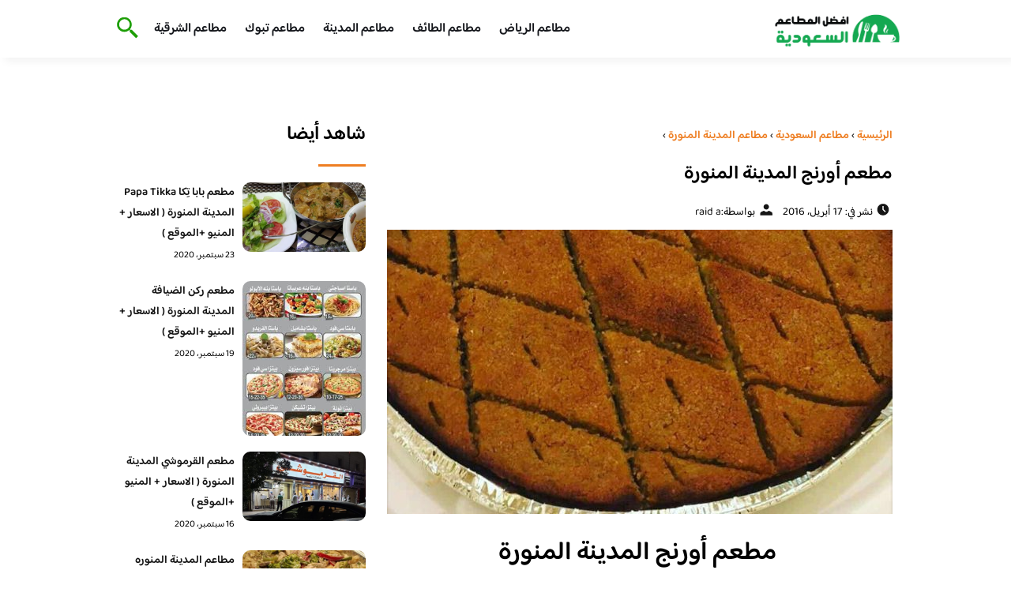

--- FILE ---
content_type: text/html; charset=UTF-8
request_url: https://restaurantscorner.com/orange/
body_size: 17427
content:
<!DOCTYPE html>
<html dir="rtl" lang="ar" prefix="og: https://ogp.me/ns#" class="no-js">
<head><meta charset="UTF-8"><script>if(navigator.userAgent.match(/MSIE|Internet Explorer/i)||navigator.userAgent.match(/Trident\/7\..*?rv:11/i)){var href=document.location.href;if(!href.match(/[?&]nowprocket/)){if(href.indexOf("?")==-1){if(href.indexOf("#")==-1){document.location.href=href+"?nowprocket=1"}else{document.location.href=href.replace("#","?nowprocket=1#")}}else{if(href.indexOf("#")==-1){document.location.href=href+"&nowprocket=1"}else{document.location.href=href.replace("#","&nowprocket=1#")}}}}</script><script>class RocketLazyLoadScripts{constructor(){this.v="1.2.3",this.triggerEvents=["keydown","mousedown","mousemove","touchmove","touchstart","touchend","wheel"],this.userEventHandler=this._triggerListener.bind(this),this.touchStartHandler=this._onTouchStart.bind(this),this.touchMoveHandler=this._onTouchMove.bind(this),this.touchEndHandler=this._onTouchEnd.bind(this),this.clickHandler=this._onClick.bind(this),this.interceptedClicks=[],window.addEventListener("pageshow",t=>{this.persisted=t.persisted}),window.addEventListener("DOMContentLoaded",()=>{this._preconnect3rdParties()}),this.delayedScripts={normal:[],async:[],defer:[]},this.trash=[],this.allJQueries=[]}_addUserInteractionListener(t){if(document.hidden){t._triggerListener();return}this.triggerEvents.forEach(e=>window.addEventListener(e,t.userEventHandler,{passive:!0})),window.addEventListener("touchstart",t.touchStartHandler,{passive:!0}),window.addEventListener("mousedown",t.touchStartHandler),document.addEventListener("visibilitychange",t.userEventHandler)}_removeUserInteractionListener(){this.triggerEvents.forEach(t=>window.removeEventListener(t,this.userEventHandler,{passive:!0})),document.removeEventListener("visibilitychange",this.userEventHandler)}_onTouchStart(t){"HTML"!==t.target.tagName&&(window.addEventListener("touchend",this.touchEndHandler),window.addEventListener("mouseup",this.touchEndHandler),window.addEventListener("touchmove",this.touchMoveHandler,{passive:!0}),window.addEventListener("mousemove",this.touchMoveHandler),t.target.addEventListener("click",this.clickHandler),this._renameDOMAttribute(t.target,"onclick","rocket-onclick"),this._pendingClickStarted())}_onTouchMove(t){window.removeEventListener("touchend",this.touchEndHandler),window.removeEventListener("mouseup",this.touchEndHandler),window.removeEventListener("touchmove",this.touchMoveHandler,{passive:!0}),window.removeEventListener("mousemove",this.touchMoveHandler),t.target.removeEventListener("click",this.clickHandler),this._renameDOMAttribute(t.target,"rocket-onclick","onclick"),this._pendingClickFinished()}_onTouchEnd(t){window.removeEventListener("touchend",this.touchEndHandler),window.removeEventListener("mouseup",this.touchEndHandler),window.removeEventListener("touchmove",this.touchMoveHandler,{passive:!0}),window.removeEventListener("mousemove",this.touchMoveHandler)}_onClick(t){t.target.removeEventListener("click",this.clickHandler),this._renameDOMAttribute(t.target,"rocket-onclick","onclick"),this.interceptedClicks.push(t),t.preventDefault(),t.stopPropagation(),t.stopImmediatePropagation(),this._pendingClickFinished()}_replayClicks(){window.removeEventListener("touchstart",this.touchStartHandler,{passive:!0}),window.removeEventListener("mousedown",this.touchStartHandler),this.interceptedClicks.forEach(t=>{t.target.dispatchEvent(new MouseEvent("click",{view:t.view,bubbles:!0,cancelable:!0}))})}_waitForPendingClicks(){return new Promise(t=>{this._isClickPending?this._pendingClickFinished=t:t()})}_pendingClickStarted(){this._isClickPending=!0}_pendingClickFinished(){this._isClickPending=!1}_renameDOMAttribute(t,e,r){t.hasAttribute&&t.hasAttribute(e)&&(event.target.setAttribute(r,event.target.getAttribute(e)),event.target.removeAttribute(e))}_triggerListener(){this._removeUserInteractionListener(this),"loading"===document.readyState?document.addEventListener("DOMContentLoaded",this._loadEverythingNow.bind(this)):this._loadEverythingNow()}_preconnect3rdParties(){let t=[];document.querySelectorAll("script[type=rocketlazyloadscript]").forEach(e=>{if(e.hasAttribute("src")){let r=new URL(e.src).origin;r!==location.origin&&t.push({src:r,crossOrigin:e.crossOrigin||"module"===e.getAttribute("data-rocket-type")})}}),t=[...new Map(t.map(t=>[JSON.stringify(t),t])).values()],this._batchInjectResourceHints(t,"preconnect")}async _loadEverythingNow(){this.lastBreath=Date.now(),this._delayEventListeners(this),this._delayJQueryReady(this),this._handleDocumentWrite(),this._registerAllDelayedScripts(),this._preloadAllScripts(),await this._loadScriptsFromList(this.delayedScripts.normal),await this._loadScriptsFromList(this.delayedScripts.defer),await this._loadScriptsFromList(this.delayedScripts.async);try{await this._triggerDOMContentLoaded(),await this._triggerWindowLoad()}catch(t){console.error(t)}window.dispatchEvent(new Event("rocket-allScriptsLoaded")),this._waitForPendingClicks().then(()=>{this._replayClicks()}),this._emptyTrash()}_registerAllDelayedScripts(){document.querySelectorAll("script[type=rocketlazyloadscript]").forEach(t=>{t.hasAttribute("data-rocket-src")?t.hasAttribute("async")&&!1!==t.async?this.delayedScripts.async.push(t):t.hasAttribute("defer")&&!1!==t.defer||"module"===t.getAttribute("data-rocket-type")?this.delayedScripts.defer.push(t):this.delayedScripts.normal.push(t):this.delayedScripts.normal.push(t)})}async _transformScript(t){return new Promise((await this._littleBreath(),navigator.userAgent.indexOf("Firefox/")>0||""===navigator.vendor)?e=>{let r=document.createElement("script");[...t.attributes].forEach(t=>{let e=t.nodeName;"type"!==e&&("data-rocket-type"===e&&(e="type"),"data-rocket-src"===e&&(e="src"),r.setAttribute(e,t.nodeValue))}),t.text&&(r.text=t.text),r.hasAttribute("src")?(r.addEventListener("load",e),r.addEventListener("error",e)):(r.text=t.text,e());try{t.parentNode.replaceChild(r,t)}catch(i){e()}}:async e=>{function r(){t.setAttribute("data-rocket-status","failed"),e()}try{let i=t.getAttribute("data-rocket-type"),n=t.getAttribute("data-rocket-src");t.text,i?(t.type=i,t.removeAttribute("data-rocket-type")):t.removeAttribute("type"),t.addEventListener("load",function r(){t.setAttribute("data-rocket-status","executed"),e()}),t.addEventListener("error",r),n?(t.removeAttribute("data-rocket-src"),t.src=n):t.src="data:text/javascript;base64,"+window.btoa(unescape(encodeURIComponent(t.text)))}catch(s){r()}})}async _loadScriptsFromList(t){let e=t.shift();return e&&e.isConnected?(await this._transformScript(e),this._loadScriptsFromList(t)):Promise.resolve()}_preloadAllScripts(){this._batchInjectResourceHints([...this.delayedScripts.normal,...this.delayedScripts.defer,...this.delayedScripts.async],"preload")}_batchInjectResourceHints(t,e){var r=document.createDocumentFragment();t.forEach(t=>{let i=t.getAttribute&&t.getAttribute("data-rocket-src")||t.src;if(i){let n=document.createElement("link");n.href=i,n.rel=e,"preconnect"!==e&&(n.as="script"),t.getAttribute&&"module"===t.getAttribute("data-rocket-type")&&(n.crossOrigin=!0),t.crossOrigin&&(n.crossOrigin=t.crossOrigin),t.integrity&&(n.integrity=t.integrity),r.appendChild(n),this.trash.push(n)}}),document.head.appendChild(r)}_delayEventListeners(t){let e={};function r(t,r){!function t(r){!e[r]&&(e[r]={originalFunctions:{add:r.addEventListener,remove:r.removeEventListener},eventsToRewrite:[]},r.addEventListener=function(){arguments[0]=i(arguments[0]),e[r].originalFunctions.add.apply(r,arguments)},r.removeEventListener=function(){arguments[0]=i(arguments[0]),e[r].originalFunctions.remove.apply(r,arguments)});function i(t){return e[r].eventsToRewrite.indexOf(t)>=0?"rocket-"+t:t}}(t),e[t].eventsToRewrite.push(r)}function i(t,e){let r=t[e];Object.defineProperty(t,e,{get:()=>r||function(){},set(i){t["rocket"+e]=r=i}})}r(document,"DOMContentLoaded"),r(window,"DOMContentLoaded"),r(window,"load"),r(window,"pageshow"),r(document,"readystatechange"),i(document,"onreadystatechange"),i(window,"onload"),i(window,"onpageshow")}_delayJQueryReady(t){let e;function r(r){if(r&&r.fn&&!t.allJQueries.includes(r)){r.fn.ready=r.fn.init.prototype.ready=function(e){return t.domReadyFired?e.bind(document)(r):document.addEventListener("rocket-DOMContentLoaded",()=>e.bind(document)(r)),r([])};let i=r.fn.on;r.fn.on=r.fn.init.prototype.on=function(){if(this[0]===window){function t(t){return t.split(" ").map(t=>"load"===t||0===t.indexOf("load.")?"rocket-jquery-load":t).join(" ")}"string"==typeof arguments[0]||arguments[0]instanceof String?arguments[0]=t(arguments[0]):"object"==typeof arguments[0]&&Object.keys(arguments[0]).forEach(e=>{let r=arguments[0][e];delete arguments[0][e],arguments[0][t(e)]=r})}return i.apply(this,arguments),this},t.allJQueries.push(r)}e=r}r(window.jQuery),Object.defineProperty(window,"jQuery",{get:()=>e,set(t){r(t)}})}async _triggerDOMContentLoaded(){this.domReadyFired=!0,await this._littleBreath(),document.dispatchEvent(new Event("rocket-DOMContentLoaded")),await this._littleBreath(),window.dispatchEvent(new Event("rocket-DOMContentLoaded")),await this._littleBreath(),document.dispatchEvent(new Event("rocket-readystatechange")),await this._littleBreath(),document.rocketonreadystatechange&&document.rocketonreadystatechange()}async _triggerWindowLoad(){await this._littleBreath(),window.dispatchEvent(new Event("rocket-load")),await this._littleBreath(),window.rocketonload&&window.rocketonload(),await this._littleBreath(),this.allJQueries.forEach(t=>t(window).trigger("rocket-jquery-load")),await this._littleBreath();let t=new Event("rocket-pageshow");t.persisted=this.persisted,window.dispatchEvent(t),await this._littleBreath(),window.rocketonpageshow&&window.rocketonpageshow({persisted:this.persisted})}_handleDocumentWrite(){let t=new Map;document.write=document.writeln=function(e){let r=document.currentScript;r||console.error("WPRocket unable to document.write this: "+e);let i=document.createRange(),n=r.parentElement,s=t.get(r);void 0===s&&(s=r.nextSibling,t.set(r,s));let a=document.createDocumentFragment();i.setStart(a,0),a.appendChild(i.createContextualFragment(e)),n.insertBefore(a,s)}}async _littleBreath(){Date.now()-this.lastBreath>45&&(await this._requestAnimFrame(),this.lastBreath=Date.now())}async _requestAnimFrame(){return document.hidden?new Promise(t=>setTimeout(t)):new Promise(t=>requestAnimationFrame(t))}_emptyTrash(){this.trash.forEach(t=>t.remove())}static run(){let t=new RocketLazyLoadScripts;t._addUserInteractionListener(t)}}RocketLazyLoadScripts.run();</script>
	
	<meta name="viewport" content="width=device-width">
	<title>مطعم أورنج المدينة المنورة</title><link rel="preload" as="font" href="https://fonts.gstatic.com/s/baloobhaijaan2/v21/zYX9KUwuEqdVGqM8tPDdAA_Y-_bMAIRsdO_q.woff2" crossorigin><link rel="preload" as="font" href="https://fonts.gstatic.com/s/baloobhaijaan2/v21/zYX9KUwuEqdVGqM8tPDdAA_Y-_bMAIFsdA.woff2" crossorigin><style id="wpr-usedcss">@font-face{font-family:'Baloo Bhaijaan 2';font-style:normal;font-weight:400;font-display:swap;src:url(https://fonts.gstatic.com/s/baloobhaijaan2/v21/zYX9KUwuEqdVGqM8tPDdAA_Y-_bMAIRsdO_q.woff2) format('woff2');unicode-range:U+0600-06FF,U+0750-077F,U+0870-088E,U+0890-0891,U+0897-08E1,U+08E3-08FF,U+200C-200E,U+2010-2011,U+204F,U+2E41,U+FB50-FDFF,U+FE70-FE74,U+FE76-FEFC,U+102E0-102FB,U+10E60-10E7E,U+10EC2-10EC4,U+10EFC-10EFF,U+1EE00-1EE03,U+1EE05-1EE1F,U+1EE21-1EE22,U+1EE24,U+1EE27,U+1EE29-1EE32,U+1EE34-1EE37,U+1EE39,U+1EE3B,U+1EE42,U+1EE47,U+1EE49,U+1EE4B,U+1EE4D-1EE4F,U+1EE51-1EE52,U+1EE54,U+1EE57,U+1EE59,U+1EE5B,U+1EE5D,U+1EE5F,U+1EE61-1EE62,U+1EE64,U+1EE67-1EE6A,U+1EE6C-1EE72,U+1EE74-1EE77,U+1EE79-1EE7C,U+1EE7E,U+1EE80-1EE89,U+1EE8B-1EE9B,U+1EEA1-1EEA3,U+1EEA5-1EEA9,U+1EEAB-1EEBB,U+1EEF0-1EEF1}@font-face{font-family:'Baloo Bhaijaan 2';font-style:normal;font-weight:400;font-display:swap;src:url(https://fonts.gstatic.com/s/baloobhaijaan2/v21/zYX9KUwuEqdVGqM8tPDdAA_Y-_bMAIFsdA.woff2) format('woff2');unicode-range:U+0000-00FF,U+0131,U+0152-0153,U+02BB-02BC,U+02C6,U+02DA,U+02DC,U+0304,U+0308,U+0329,U+2000-206F,U+20AC,U+2122,U+2191,U+2193,U+2212,U+2215,U+FEFF,U+FFFD}@font-face{font-family:'Baloo Bhaijaan 2';font-style:normal;font-weight:600;font-display:swap;src:url(https://fonts.gstatic.com/s/baloobhaijaan2/v21/zYX9KUwuEqdVGqM8tPDdAA_Y-_bMAIRsdO_q.woff2) format('woff2');unicode-range:U+0600-06FF,U+0750-077F,U+0870-088E,U+0890-0891,U+0897-08E1,U+08E3-08FF,U+200C-200E,U+2010-2011,U+204F,U+2E41,U+FB50-FDFF,U+FE70-FE74,U+FE76-FEFC,U+102E0-102FB,U+10E60-10E7E,U+10EC2-10EC4,U+10EFC-10EFF,U+1EE00-1EE03,U+1EE05-1EE1F,U+1EE21-1EE22,U+1EE24,U+1EE27,U+1EE29-1EE32,U+1EE34-1EE37,U+1EE39,U+1EE3B,U+1EE42,U+1EE47,U+1EE49,U+1EE4B,U+1EE4D-1EE4F,U+1EE51-1EE52,U+1EE54,U+1EE57,U+1EE59,U+1EE5B,U+1EE5D,U+1EE5F,U+1EE61-1EE62,U+1EE64,U+1EE67-1EE6A,U+1EE6C-1EE72,U+1EE74-1EE77,U+1EE79-1EE7C,U+1EE7E,U+1EE80-1EE89,U+1EE8B-1EE9B,U+1EEA1-1EEA3,U+1EEA5-1EEA9,U+1EEAB-1EEBB,U+1EEF0-1EEF1}@font-face{font-family:'Baloo Bhaijaan 2';font-style:normal;font-weight:600;font-display:swap;src:url(https://fonts.gstatic.com/s/baloobhaijaan2/v21/zYX9KUwuEqdVGqM8tPDdAA_Y-_bMAIFsdA.woff2) format('woff2');unicode-range:U+0000-00FF,U+0131,U+0152-0153,U+02BB-02BC,U+02C6,U+02DA,U+02DC,U+0304,U+0308,U+0329,U+2000-206F,U+20AC,U+2122,U+2191,U+2193,U+2212,U+2215,U+FEFF,U+FFFD}body{font-family:'baloo bhaijaan 2',sans-serif;margin:0;text-align:right;overflow-x:hidden;padding-top:80px;font-weight:400;padding-top:90px}:focus{outline:0}a{text-decoration:none;color:#151515}a:hover{color:#ee7e22}h2{font-size:16px;line-height:26px}ul{margin:0;padding:0;list-style:none}li{font-size:14px;line-height:24px}img{max-width:100%;display:block;height:inherit}p{font-size:14px;line-height:24px}.row{display:flex;flex-wrap:wrap}.clearfix:after{content:"";display:block;clear:both}.col-w-8{width:66.66666667%}.col-w-6{width:50%}.col-w-5{width:41.66666667%}.col-w-4{width:33.33333333%}.col-w-3{width:25%}.container{width:1000px;margin:auto}.section{margin-top:60px}header.header{position:fixed;top:0;right:0;width:100%;z-index:9999}header.header .row{align-items:center}#mobileNav{display:none;background:#fff;padding:20px;position:relative;border-top:1px solid #e5e5e5}#mobileNav li{width:100%;margin-bottom:10px}.close-mobileNav{position:absolute;left:20px;top:20px;z-index:2}.logo-wrap{flex:1}.logo-wrap a{display:block;max-width:200px}.logo-wrap img{width:160px}.mainM_t{display:none}.top-header{padding:10px 0;background-color:#fff;box-shadow:6px 5px 10px 0 rgba(0,0,0,.05)}.nav li{position:relative;display:inline-block;margin-left:20px}.nav li a{color:#16181d;font-size:16px;font-weight:600}.article{position:relative;margin:10px}.article h2 a{transition:all .3s}.article:hover h2 a{color:#ee7e22}.article img{width:100%;height:100%;object-fit:cover;border-radius:10px}.footer_content{background:#151515;padding:30px 0;margin-top:60px;color:#fff}.footer_content ul.brands_links li a{color:#fff;font-size:14px;transition:all .3s}.footer_content ul.brands_links li a:hover{color:#a81522}.footer_content ul.brands_links li{width:48%;display:inline-block;margin-bottom:10px}.widget_title_footer{margin:0 20px}.copyright{background:#000;padding:30px 0}.copyright p{margin:0;color:#fff;text-align:center}.copyright a{color:#fff}.mainContentWrap{margin-top:60px}.breadcrumbs{font-size:14px}.breadcrumbs a{color:#ee7e22;font-weight:600}.titleHead{margin:10px}.titleHead h1.title{font-size:24px}.titleHead .meta-article li{margin-left:10px}.meta-article{display:flex}.meta-article li{display:flex;font-size:14px}.sidebarWrap{margin:0 10px}.category-widget h3,.posts-widget h3{font-size:24px;margin:0 0 20px;position:relative;padding-bottom:20px}.category-widget h3::before,.posts-widget h3::before{content:"";position:absolute;width:60px;height:3px;background:#ee7e22;bottom:0;right:0}.category-widget ul{margin-right:20px}.category-widget ul li{margin-bottom:10px;font-size:14px}.posts-widget .row{margin-bottom:20px}.posts-widget h2{font-size:14px;margin:0;padding-right:10px}.posts-widget img{border-radius:10px}.posts-widget .time-post{padding-right:10px;font-size:12px}.content-post{margin:10px}.tags-wprapper{margin:30px 0}.tags-wprapper h4{font-size:24px;margin:0 10px 20px;position:relative;padding-bottom:20px}.tags-wprapper h4::before{content:"";position:absolute;width:60px;height:5px;background:#ee7e22;bottom:0;right:0;border-radius:10px}.tags-wprapper a{display:inline-block;padding:6px 14px;background:#a81522;color:#fff;margin-right:10px;margin-bottom:10px;font-size:14px;border-radius:10px}#relatedPostWrapper h4{font-size:24px;margin:0 10px 20px;position:relative;padding-bottom:20px}#relatedPostWrapper{margin:30px 0}#relatedPostWrapper h4::before{content:"";position:absolute;width:60px;height:5px;background:#ee7e22;bottom:0;right:0;border-radius:10px}#mainSearch{display:none;position:fixed;height:100%;width:100%;background:#1c1c1c;top:0;padding-top:300px;z-index:9}#mainSearch .text-search-field{width:80%;margin:0 10%}#mainSearch .text-search-field input[type=text]{font-family:'baloo bhaijaan 2',sans-serif;width:100%;padding:20px;font-size:16px;box-sizing:border-box}.close-mainSearch{position:absolute;right:10%;top:220px}.icon{width:20px;height:20px;background-image:url(https://restaurantscorner.com/wp-content/themes/uaezoom/img/icons_sprite.svg);display:block;background-size:315px;margin-left:5px}.icon.icon-time{background-position:-30px -30px}.icon.icon-user{background-position:-120px 0}.icon.icon-close{background-position:-454px -715px;width:40px;height:40px;background-size:805px}.icon-search{background-position:220px -48px;background-size:500px;width:30px;height:30px}.footer{margin-top:60px}.category-widget ul li::before{content:"";color:#27748a;font-weight:700;display:inline-block;margin-right:-1em;width:15px;height:6px;background:#e5eeff;margin-left:10px;border-radius:10px}@media screen and (max-width:1024px){.container{width:840px}.nav-primary{display:none}a.mainM_t{display:block;text-align:right;padding:10px;position:absolute;left:20px;top:13px;border-radius:5px;z-index:1;height:30px;width:30px}a.mainM_t .bar{display:block;width:28px;height:4px;background:#ee7e22;margin:5px 1px;border-radius:5px}.serach-icon-btn{position:absolute;left:90px}}@media screen and (max-width:920px){.container{width:740px}}@media screen and (max-width:768px){.container{width:100%;padding:0 20px;box-sizing:border-box}.article{margin-bottom:30px}.col-m-12{width:100%}.col-m-6{width:50%}.footer_content .row>div{margin-bottom:20px}}img.emoji{display:inline!important;border:none!important;box-shadow:none!important;height:1em!important;width:1em!important;margin:0 .07em!important;vertical-align:-.1em!important;background:0 0!important;padding:0!important}:where(.wp-block-button__link){box-shadow:none;text-decoration:none;border-radius:9999px;padding:calc(.667em + 2px) calc(1.333em + 2px)}:where(.wp-block-columns.has-background){padding:1.25em 2.375em}:where(.wp-block-post-comments input[type=submit]){border:none}:where(.wp-block-file__button){border-radius:2em;padding:.5em 1em}:where(.wp-block-file__button):is(a):active,:where(.wp-block-file__button):is(a):focus,:where(.wp-block-file__button):is(a):hover,:where(.wp-block-file__button):is(a):visited{box-shadow:none;color:#fff;opacity:.85;text-decoration:none}ul{box-sizing:border-box}:where(.wp-block-navigation .wp-block-navigation__submenu-container .wp-block-navigation-item a:not(.wp-element-button)),:where(.wp-block-navigation .wp-block-navigation__submenu-container .wp-block-navigation-submenu a:not(.wp-element-button)),:where(.wp-block-navigation.has-background .wp-block-navigation-item a:not(.wp-element-button)),:where(.wp-block-navigation.has-background .wp-block-navigation-submenu a:not(.wp-element-button)){padding:.5em 1em}:where(p.has-text-color:not(.has-link-color)) a{color:inherit}:where(.wp-block-search__button){border:1px solid #ccc;padding:.375em .625em}:where(.wp-block-search__button-inside .wp-block-search__inside-wrapper){padding:4px;border:1px solid #949494}:where(.wp-block-search__button-inside .wp-block-search__inside-wrapper) .wp-block-search__input{border-radius:0;border:none;padding:0 .25em 0 0}:where(.wp-block-search__button-inside .wp-block-search__inside-wrapper) .wp-block-search__input:focus{outline:0}:where(.wp-block-search__button-inside .wp-block-search__inside-wrapper) :where(.wp-block-search__button){padding:.125em .5em}:root{--wp--preset--font-size--normal:16px;--wp--preset--font-size--huge:42px}.aligncenter{clear:both}html :where(.has-border-color){border-style:solid}html :where([style*=border-top-color]){border-top-style:solid}html :where([style*=border-right-color]){border-left-style:solid}html :where([style*=border-bottom-color]){border-bottom-style:solid}html :where([style*=border-left-color]){border-right-style:solid}html :where([style*=border-width]){border-style:solid}html :where([style*=border-top-width]){border-top-style:solid}html :where([style*=border-right-width]){border-left-style:solid}html :where([style*=border-bottom-width]){border-bottom-style:solid}html :where([style*=border-left-width]){border-right-style:solid}html :where(img[class*=wp-image-]){height:auto;max-width:100%}body{--wp--preset--color--black:#000000;--wp--preset--color--cyan-bluish-gray:#abb8c3;--wp--preset--color--white:#ffffff;--wp--preset--color--pale-pink:#f78da7;--wp--preset--color--vivid-red:#cf2e2e;--wp--preset--color--luminous-vivid-orange:#ff6900;--wp--preset--color--luminous-vivid-amber:#fcb900;--wp--preset--color--light-green-cyan:#7bdcb5;--wp--preset--color--vivid-green-cyan:#00d084;--wp--preset--color--pale-cyan-blue:#8ed1fc;--wp--preset--color--vivid-cyan-blue:#0693e3;--wp--preset--color--vivid-purple:#9b51e0;--wp--preset--gradient--vivid-cyan-blue-to-vivid-purple:linear-gradient(135deg,rgba(6, 147, 227, 1) 0%,rgb(155, 81, 224) 100%);--wp--preset--gradient--light-green-cyan-to-vivid-green-cyan:linear-gradient(135deg,rgb(122, 220, 180) 0%,rgb(0, 208, 130) 100%);--wp--preset--gradient--luminous-vivid-amber-to-luminous-vivid-orange:linear-gradient(135deg,rgba(252, 185, 0, 1) 0%,rgba(255, 105, 0, 1) 100%);--wp--preset--gradient--luminous-vivid-orange-to-vivid-red:linear-gradient(135deg,rgba(255, 105, 0, 1) 0%,rgb(207, 46, 46) 100%);--wp--preset--gradient--very-light-gray-to-cyan-bluish-gray:linear-gradient(135deg,rgb(238, 238, 238) 0%,rgb(169, 184, 195) 100%);--wp--preset--gradient--cool-to-warm-spectrum:linear-gradient(135deg,rgb(74, 234, 220) 0%,rgb(151, 120, 209) 20%,rgb(207, 42, 186) 40%,rgb(238, 44, 130) 60%,rgb(251, 105, 98) 80%,rgb(254, 248, 76) 100%);--wp--preset--gradient--blush-light-purple:linear-gradient(135deg,rgb(255, 206, 236) 0%,rgb(152, 150, 240) 100%);--wp--preset--gradient--blush-bordeaux:linear-gradient(135deg,rgb(254, 205, 165) 0%,rgb(254, 45, 45) 50%,rgb(107, 0, 62) 100%);--wp--preset--gradient--luminous-dusk:linear-gradient(135deg,rgb(255, 203, 112) 0%,rgb(199, 81, 192) 50%,rgb(65, 88, 208) 100%);--wp--preset--gradient--pale-ocean:linear-gradient(135deg,rgb(255, 245, 203) 0%,rgb(182, 227, 212) 50%,rgb(51, 167, 181) 100%);--wp--preset--gradient--electric-grass:linear-gradient(135deg,rgb(202, 248, 128) 0%,rgb(113, 206, 126) 100%);--wp--preset--gradient--midnight:linear-gradient(135deg,rgb(2, 3, 129) 0%,rgb(40, 116, 252) 100%);--wp--preset--duotone--dark-grayscale:url('#wp-duotone-dark-grayscale');--wp--preset--duotone--grayscale:url('#wp-duotone-grayscale');--wp--preset--duotone--purple-yellow:url('#wp-duotone-purple-yellow');--wp--preset--duotone--blue-red:url('#wp-duotone-blue-red');--wp--preset--duotone--midnight:url('#wp-duotone-midnight');--wp--preset--duotone--magenta-yellow:url('#wp-duotone-magenta-yellow');--wp--preset--duotone--purple-green:url('#wp-duotone-purple-green');--wp--preset--duotone--blue-orange:url('#wp-duotone-blue-orange');--wp--preset--font-size--small:13px;--wp--preset--font-size--medium:20px;--wp--preset--font-size--large:36px;--wp--preset--font-size--x-large:42px;--wp--preset--spacing--20:0.44rem;--wp--preset--spacing--30:0.67rem;--wp--preset--spacing--40:1rem;--wp--preset--spacing--50:1.5rem;--wp--preset--spacing--60:2.25rem;--wp--preset--spacing--70:3.38rem;--wp--preset--spacing--80:5.06rem}:where(.is-layout-flex){gap:.5em}:where(.wp-block-columns.is-layout-flex){gap:2em}</style>
	<meta name="viewport" content="width=device-width, initial-scale=1" />
    <link rel="shortcut icon" type="image/x-icon" href="#" />
	
	<link rel="preconnect" href="https://fonts.gstatic.com" crossorigin>
	
    

	<!--[if lt IE 9]>
	<script type="rocketlazyloadscript" data-rocket-src="http://html5shiv.googlecode.com/svn/trunk/html5.js"></script>
	<script type="rocketlazyloadscript" data-rocket-src="http://css3-mediaqueries-js.googlecode.com/svn/trunk/css3-mediaqueries.js"></script>
	<![endif]
	
	<script type="rocketlazyloadscript" data-rocket-src="http://code.jquery.com/jquery-1.9.1.min.js"></script>-->
	<script type="rocketlazyloadscript" data-minify="1" async data-rocket-src="https://restaurantscorner.com/wp-content/cache/min/1/tag/js/gpt.js?ver=1715888662"></script>
<script type="rocketlazyloadscript">
  window.googletag = window.googletag || {cmd: []};
  googletag.cmd.push(function() {
    googletag.defineSlot('/108861785/restaurantscorner_rectagle', [300, 250], 'div-gpt-ad-1715888637195-0').addService(googletag.pubads());
    googletag.pubads().enableSingleRequest();
    googletag.enableServices();
  });
</script>
	<script type="rocketlazyloadscript">window.addEventListener('DOMContentLoaded', function() {
	   $(document).ready(function(){		  
			//$("img").on('error', function() { $(this).hide(); });
			$("img").on('error', function() { $(this).attr('src','https://www.restaurantscorner.com/wp-content/themes/uaezoom/img/default.jpg'); });
		});
	});</script>
	
<!-- Search Engine Optimization by Rank Math - https://rankmath.com/ -->
<meta name="description" content="مطعم أورنج المدينة المنورة جمعنا لكم معلومات عن مطعم أورنج المدينة المنورة وأرقام التليفونات وتقييم العملاء ادخل الموقع وتعرف على المطعم"/>
<meta name="robots" content="follow, index, max-snippet:-1, max-video-preview:-1, max-image-preview:large"/>
<link rel="canonical" href="https://restaurantscorner.com/orange/" />
<meta property="og:locale" content="ar_AR" />
<meta property="og:type" content="article" />
<meta property="og:title" content="مطعم أورنج المدينة المنورة" />
<meta property="og:description" content="مطعم أورنج المدينة المنورة جمعنا لكم معلومات عن مطعم أورنج المدينة المنورة وأرقام التليفونات وتقييم العملاء ادخل الموقع وتعرف على المطعم" />
<meta property="og:url" content="https://restaurantscorner.com/orange/" />
<meta property="og:site_name" content="افضل المطاعم السعودية" />
<meta property="article:publisher" content="https://www.facebook.com/otlaat" />
<meta property="article:tag" content="مطاعم المدينة" />
<meta property="article:section" content="مطاعم المدينة المنورة" />
<meta property="og:updated_time" content="2020-02-04T01:50:57+03:00" />
<meta property="og:image" content="https://restaurantscorner.com/wp-content/uploads/2016/04/12346032_225228574474969_757006848_n.jpg" />
<meta property="og:image:secure_url" content="https://restaurantscorner.com/wp-content/uploads/2016/04/12346032_225228574474969_757006848_n.jpg" />
<meta property="og:image:width" content="1080" />
<meta property="og:image:height" content="1350" />
<meta property="og:image:alt" content="مطعم أورنج المدينة المنورة" />
<meta property="og:image:type" content="image/jpeg" />
<meta property="article:published_time" content="2016-04-17T17:05:47+03:00" />
<meta property="article:modified_time" content="2020-02-04T01:50:57+03:00" />
<meta name="twitter:card" content="summary_large_image" />
<meta name="twitter:title" content="مطعم أورنج المدينة المنورة" />
<meta name="twitter:description" content="مطعم أورنج المدينة المنورة جمعنا لكم معلومات عن مطعم أورنج المدينة المنورة وأرقام التليفونات وتقييم العملاء ادخل الموقع وتعرف على المطعم" />
<meta name="twitter:site" content="@otlaat1" />
<meta name="twitter:creator" content="@otlaat1" />
<meta name="twitter:image" content="https://restaurantscorner.com/wp-content/uploads/2016/04/12346032_225228574474969_757006848_n.jpg" />
<meta name="twitter:label1" content="Written by" />
<meta name="twitter:data1" content="raid a" />
<meta name="twitter:label2" content="Time to read" />
<meta name="twitter:data2" content="Less than a minute" />
<script type="application/ld+json" class="rank-math-schema">{"@context":"https://schema.org","@graph":[{"@type":["Person","Organization"],"@id":"https://restaurantscorner.com/#person","name":"Mohammed Al Malki","sameAs":["https://www.facebook.com/otlaat","https://twitter.com/otlaat1","https://www.instagram.com/otlaat","https://www.youtube.com/c/otlaat"],"logo":{"@type":"ImageObject","@id":"https://restaurantscorner.com/#logo","url":"https://restaurantscorner.com/wp-content/uploads/2022/09/saudi-restaurant.png","contentUrl":"https://restaurantscorner.com/wp-content/uploads/2022/09/saudi-restaurant.png","caption":"\u0627\u0641\u0636\u0644 \u0627\u0644\u0645\u0637\u0627\u0639\u0645 \u0627\u0644\u0633\u0639\u0648\u062f\u064a\u0629","inLanguage":"ar","width":"350","height":"117"},"image":{"@type":"ImageObject","@id":"https://restaurantscorner.com/#logo","url":"https://restaurantscorner.com/wp-content/uploads/2022/09/saudi-restaurant.png","contentUrl":"https://restaurantscorner.com/wp-content/uploads/2022/09/saudi-restaurant.png","caption":"\u0627\u0641\u0636\u0644 \u0627\u0644\u0645\u0637\u0627\u0639\u0645 \u0627\u0644\u0633\u0639\u0648\u062f\u064a\u0629","inLanguage":"ar","width":"350","height":"117"}},{"@type":"WebSite","@id":"https://restaurantscorner.com/#website","url":"https://restaurantscorner.com","name":"\u0627\u0641\u0636\u0644 \u0627\u0644\u0645\u0637\u0627\u0639\u0645 \u0627\u0644\u0633\u0639\u0648\u062f\u064a\u0629","publisher":{"@id":"https://restaurantscorner.com/#person"},"inLanguage":"ar"},{"@type":"ImageObject","@id":"https://restaurantscorner.com/wp-content/uploads/2016/04/12346032_225228574474969_757006848_n.jpg","url":"https://restaurantscorner.com/wp-content/uploads/2016/04/12346032_225228574474969_757006848_n.jpg","width":"1080","height":"1350","inLanguage":"ar"},{"@type":"BreadcrumbList","@id":"https://restaurantscorner.com/orange/#breadcrumb","itemListElement":[{"@type":"ListItem","position":"1","item":{"@id":"https://restaurantscorner.com/category/saudi/madinah/","name":"\u0645\u0637\u0627\u0639\u0645 \u0627\u0644\u0645\u062f\u064a\u0646\u0629 \u0627\u0644\u0645\u0646\u0648\u0631\u0629"}},{"@type":"ListItem","position":"2","item":{"@id":"https://restaurantscorner.com/orange/","name":"\u0645\u0637\u0639\u0645 \u0623\u0648\u0631\u0646\u062c \u0627\u0644\u0645\u062f\u064a\u0646\u0629 \u0627\u0644\u0645\u0646\u0648\u0631\u0629"}}]},{"@type":"WebPage","@id":"https://restaurantscorner.com/orange/#webpage","url":"https://restaurantscorner.com/orange/","name":"\u0645\u0637\u0639\u0645 \u0623\u0648\u0631\u0646\u062c \u0627\u0644\u0645\u062f\u064a\u0646\u0629 \u0627\u0644\u0645\u0646\u0648\u0631\u0629","datePublished":"2016-04-17T17:05:47+03:00","dateModified":"2020-02-04T01:50:57+03:00","isPartOf":{"@id":"https://restaurantscorner.com/#website"},"primaryImageOfPage":{"@id":"https://restaurantscorner.com/wp-content/uploads/2016/04/12346032_225228574474969_757006848_n.jpg"},"inLanguage":"ar","breadcrumb":{"@id":"https://restaurantscorner.com/orange/#breadcrumb"}},{"@type":"Person","@id":"https://restaurantscorner.com/author/raid/","name":"raid a","url":"https://restaurantscorner.com/author/raid/","image":{"@type":"ImageObject","@id":"https://secure.gravatar.com/avatar/c6cb5f18067d2abd49bc35c8f8fd3060?s=96&amp;d=mm&amp;r=g","url":"https://secure.gravatar.com/avatar/c6cb5f18067d2abd49bc35c8f8fd3060?s=96&amp;d=mm&amp;r=g","caption":"raid a","inLanguage":"ar"}},{"@type":"BlogPosting","headline":"\u0645\u0637\u0639\u0645 \u0623\u0648\u0631\u0646\u062c \u0627\u0644\u0645\u062f\u064a\u0646\u0629 \u0627\u0644\u0645\u0646\u0648\u0631\u0629","keywords":"\u0645\u0637\u0639\u0645 \u0623\u0648\u0631\u0646\u062c \u0627\u0644\u0645\u062f\u064a\u0646\u0629 \u0627\u0644\u0645\u0646\u0648\u0631\u0629","datePublished":"2016-04-17T17:05:47+03:00","dateModified":"2020-02-04T01:50:57+03:00","articleSection":"\u0645\u0637\u0627\u0639\u0645 \u0627\u0644\u0645\u062f\u064a\u0646\u0629 \u0627\u0644\u0645\u0646\u0648\u0631\u0629","author":{"@id":"https://restaurantscorner.com/author/raid/","name":"raid a"},"publisher":{"@id":"https://restaurantscorner.com/#person"},"description":"\u0645\u0637\u0639\u0645 \u0623\u0648\u0631\u0646\u062c \u0627\u0644\u0645\u062f\u064a\u0646\u0629 \u0627\u0644\u0645\u0646\u0648\u0631\u0629 \u062c\u0645\u0639\u0646\u0627 \u0644\u0643\u0645 \u0645\u0639\u0644\u0648\u0645\u0627\u062a \u0639\u0646 \u0645\u0637\u0639\u0645 \u0623\u0648\u0631\u0646\u062c \u0627\u0644\u0645\u062f\u064a\u0646\u0629 \u0627\u0644\u0645\u0646\u0648\u0631\u0629 \u0648\u0623\u0631\u0642\u0627\u0645 \u0627\u0644\u062a\u0644\u064a\u0641\u0648\u0646\u0627\u062a \u0648\u062a\u0642\u064a\u064a\u0645 \u0627\u0644\u0639\u0645\u0644\u0627\u0621 \u0627\u062f\u062e\u0644 \u0627\u0644\u0645\u0648\u0642\u0639 \u0648\u062a\u0639\u0631\u0641 \u0639\u0644\u0649 \u0627\u0644\u0645\u0637\u0639\u0645","name":"\u0645\u0637\u0639\u0645 \u0623\u0648\u0631\u0646\u062c \u0627\u0644\u0645\u062f\u064a\u0646\u0629 \u0627\u0644\u0645\u0646\u0648\u0631\u0629","@id":"https://restaurantscorner.com/orange/#richSnippet","isPartOf":{"@id":"https://restaurantscorner.com/orange/#webpage"},"image":{"@id":"https://restaurantscorner.com/wp-content/uploads/2016/04/12346032_225228574474969_757006848_n.jpg"},"inLanguage":"ar","mainEntityOfPage":{"@id":"https://restaurantscorner.com/orange/#webpage"}}]}</script>
<!-- /Rank Math WordPress SEO plugin -->


<style type="text/css"></style>
	

<style id='global-styles-inline-css' type='text/css'></style>
<style id='rocket-lazyload-inline-css' type='text/css'>
.rll-youtube-player{position:relative;padding-bottom:56.23%;height:0;overflow:hidden;max-width:100%;}.rll-youtube-player:focus-within{outline: 2px solid currentColor;outline-offset: 5px;}.rll-youtube-player iframe{position:absolute;top:0;left:0;width:100%;height:100%;z-index:100;background:0 0}.rll-youtube-player img{bottom:0;display:block;left:0;margin:auto;max-width:100%;width:100%;position:absolute;right:0;top:0;border:none;height:auto;-webkit-transition:.4s all;-moz-transition:.4s all;transition:.4s all}.rll-youtube-player img:hover{-webkit-filter:brightness(75%)}.rll-youtube-player .play{height:100%;width:100%;left:0;top:0;position:absolute;background:url(https://restaurantscorner.com/wp-content/plugins/wp-rocket/assets/img/youtube.png) no-repeat center;background-color: transparent !important;cursor:pointer;border:none;}
</style>
<link rel="https://api.w.org/" href="https://restaurantscorner.com/wp-json/" /><link rel="alternate" type="application/json" href="https://restaurantscorner.com/wp-json/wp/v2/posts/4186" /><link rel="EditURI" type="application/rsd+xml" title="RSD" href="https://restaurantscorner.com/xmlrpc.php?rsd" />
<link rel="wlwmanifest" type="application/wlwmanifest+xml" href="https://restaurantscorner.com/wp-includes/wlwmanifest.xml" />
<meta name="generator" content="WordPress 6.1.9" />
<link rel='shortlink' href='https://restaurantscorner.com/?p=4186' />
<link rel="alternate" type="application/json+oembed" href="https://restaurantscorner.com/wp-json/oembed/1.0/embed?url=https%3A%2F%2Frestaurantscorner.com%2Forange%2F" />
<link rel="alternate" type="text/xml+oembed" href="https://restaurantscorner.com/wp-json/oembed/1.0/embed?url=https%3A%2F%2Frestaurantscorner.com%2Forange%2F&#038;format=xml" />
<link rel="preload" as="image" href="https://restaurantscorner.com/wp-content/uploads/2016/04/12346032_225228574474969_757006848_n-819x1024.jpg" imagesrcset="https://restaurantscorner.com/wp-content/uploads/2016/04/12346032_225228574474969_757006848_n-819x1024.jpg 819w, https://restaurantscorner.com/wp-content/uploads/2016/04/12346032_225228574474969_757006848_n-240x300.jpg 240w, https://restaurantscorner.com/wp-content/uploads/2016/04/12346032_225228574474969_757006848_n-768x960.jpg 768w, https://restaurantscorner.com/wp-content/uploads/2016/04/12346032_225228574474969_757006848_n-300x375.jpg 300w, https://restaurantscorner.com/wp-content/uploads/2016/04/12346032_225228574474969_757006848_n-950x1188.jpg 950w, https://restaurantscorner.com/wp-content/uploads/2016/04/12346032_225228574474969_757006848_n.jpg 1080w" imagesizes="(max-width: 819px) 100vw, 819px" /><link rel="icon" href="https://restaurantscorner.com/wp-content/uploads/2022/09/cropped-saudi-restaurant-32x32.png" sizes="32x32" />
<link rel="icon" href="https://restaurantscorner.com/wp-content/uploads/2022/09/cropped-saudi-restaurant-192x192.png" sizes="192x192" />
<link rel="apple-touch-icon" href="https://restaurantscorner.com/wp-content/uploads/2022/09/cropped-saudi-restaurant-180x180.png" />
<meta name="msapplication-TileImage" content="https://restaurantscorner.com/wp-content/uploads/2022/09/cropped-saudi-restaurant-270x270.png" />
<noscript><style id="rocket-lazyload-nojs-css">.rll-youtube-player, [data-lazy-src]{display:none !important;}</style></noscript>	

	<meta name="google-site-verification" content="tZvZbdaEwsrqNDrjDTvdyb15VRFW0pzgkdSZd42E-ns" />

</head>

<body class="rtl post-template-default single single-post postid-4186 single-format-standard">
<header class="header">
		<div class="top-header">
            <div class="container">
                <div class="row">				
                    <div class="logo-wrap">
                        <a href="https://restaurantscorner.com"><img src="data:image/svg+xml,%3Csvg%20xmlns='http://www.w3.org/2000/svg'%20viewBox='0%200%20160%2064'%3E%3C/svg%3E" width="160px" height="64px" alt="افضل المطاعم السعودية" data-lazy-src="https://restaurantscorner.com/wp-content/themes/uaezoom/img/logo-restaurantscorner.png" ><noscript><img src="https://restaurantscorner.com/wp-content/themes/uaezoom/img/logo-restaurantscorner.png" width="160px" height="64px" alt="افضل المطاعم السعودية" ></noscript></a>						
                    </div>
					<div class="main_menu_wrapper">
                        <a href="#" class="mainM_t"  aria-label="Mobile Menu" onclick="document.getElementById('mobileNav').style.display = 'block';">
                            <i class="bar"></i>
                            <i class="bar"></i>
                            <i class="bar"></i>
                        </a>
                        <div class="nav-primary">
							<div class="menu-%d9%85%d9%88%d8%a7%d9%82%d8%b9%d9%86%d8%a7-container"><ul id="menu-%d9%85%d9%88%d8%a7%d9%82%d8%b9%d9%86%d8%a7" class="nav"><li id="menu-item-54395" class="menu-item menu-item-type-taxonomy menu-item-object-category menu-item-54395"><a href="https://restaurantscorner.com/category/saudi/riyadh-restaurants/">مطاعم الرياض</a></li>
<li id="menu-item-54396" class="menu-item menu-item-type-taxonomy menu-item-object-category menu-item-54396"><a href="https://restaurantscorner.com/category/saudi/taif/">مطاعم الطائف</a></li>
<li id="menu-item-54397" class="menu-item menu-item-type-taxonomy menu-item-object-category current-post-ancestor current-menu-parent current-post-parent menu-item-54397"><a href="https://restaurantscorner.com/category/saudi/madinah/">مطاعم المدينة</a></li>
<li id="menu-item-54398" class="menu-item menu-item-type-taxonomy menu-item-object-category menu-item-54398"><a href="https://restaurantscorner.com/category/saudi/tabuk/">مطاعم تبوك</a></li>
<li id="menu-item-54399" class="menu-item menu-item-type-taxonomy menu-item-object-category menu-item-54399"><a href="https://restaurantscorner.com/category/saudi/east-restaurants/">مطاعم الشرقية</a></li>
</ul></div>      
                        </div>  	
					 </div>	
					 <a href="#" class="serach-icon-btn" aria-label="Search" onclick="document.getElementById('mainSearch').style.display = 'block';"><span class="icon icon-search"></span></a>
      
                </div>
            </div>
		</div>
		<div id="mobileNav">
		<a href="#"  onclick="document.getElementById('mobileNav').style.display = 'none';" class="close-mobileNav"><span class="icon icon-close"></span></a>
			<div class="menu-%d9%85%d9%88%d8%a7%d9%82%d8%b9%d9%86%d8%a7-container"><ul id="menu-%d9%85%d9%88%d8%a7%d9%82%d8%b9%d9%86%d8%a7-1" class="nav"><li class="menu-item menu-item-type-taxonomy menu-item-object-category menu-item-54395"><a href="https://restaurantscorner.com/category/saudi/riyadh-restaurants/">مطاعم الرياض</a></li>
<li class="menu-item menu-item-type-taxonomy menu-item-object-category menu-item-54396"><a href="https://restaurantscorner.com/category/saudi/taif/">مطاعم الطائف</a></li>
<li class="menu-item menu-item-type-taxonomy menu-item-object-category current-post-ancestor current-menu-parent current-post-parent menu-item-54397"><a href="https://restaurantscorner.com/category/saudi/madinah/">مطاعم المدينة</a></li>
<li class="menu-item menu-item-type-taxonomy menu-item-object-category menu-item-54398"><a href="https://restaurantscorner.com/category/saudi/tabuk/">مطاعم تبوك</a></li>
<li class="menu-item menu-item-type-taxonomy menu-item-object-category menu-item-54399"><a href="https://restaurantscorner.com/category/saudi/east-restaurants/">مطاعم الشرقية</a></li>
</ul></div>   	
		</div>
		<form id="mainSearch"  action="https://restaurantscorner.com" >
			<a href="#"  onclick="document.getElementById('mainSearch').style.display = 'none';" class="close-mainSearch"><span class="icon icon-close"></span></a>
			<div class="text-search-field">
				<input type="text" placeholder="كلمة البحث هنا ..." name="s" >
			</div>
		</form>

	</header>


	<div class="mainContentWrap">
		<div class="container">			
			<div class="row">
				<div class="col-w-8 col-m-12">
								
					<div class="contentWrap" itemscope itemtype="https://schema.org/ScholarlyArticle">
						<div class="titleHead">
							<div class="breadcrumbs" itemscope itemtype="http://schema.org/BreadcrumbList"><span itemprop="itemListElement" itemscope itemtype="http://schema.org/ListItem"><a class="breadcrumbs__link" href="https://restaurantscorner.com/" itemprop="item"><span itemprop="name">الرئيسية</span></a><meta itemprop="position" content="1" /></span><span class="breadcrumbs__separator"> › </span><span itemprop="itemListElement" itemscope itemtype="http://schema.org/ListItem"><a class="breadcrumbs__link" href="https://restaurantscorner.com/category/saudi/" itemprop="item"><span itemprop="name">مطاعم السعودية</span></a><meta itemprop="position" content="2" /></span><span class="breadcrumbs__separator"> › </span><span itemprop="itemListElement" itemscope itemtype="http://schema.org/ListItem"><a class="breadcrumbs__link" href="https://restaurantscorner.com/category/saudi/madinah/" itemprop="item"><span itemprop="name">مطاعم المدينة المنورة</span></a><meta itemprop="position" content="3" /></span><span class="breadcrumbs__separator"> › </span></div><!-- .breadcrumbs -->	
							<h1 class="title" itemprop="headline">مطعم أورنج المدينة المنورة</h1>
							<ul class="meta-article">
								<li> <span class="icon icon-time"></span><span class="meks_time_ago_single">نشر في: 17 أبريل، 2016</span></li>
									<li><span class="icon icon-user"></span>بواسطة: <a href="https://restaurantscorner.com/author/raid/"> <span itemprop="author">raid a</span> </a></li>							</ul>  					
						</div>
						<div class="content-post">
							<span class="entry-date" itemprop="datePublished" style="display:none;">2016-04-17T17:05:47+00:00</span>
							<div itemprop="publisher" itemscope itemtype="https://schema.org/Organization">
								<span itemprop="name"  style="display:none;">افضل مطاعم السعودية</span>
								<div itemprop="logo" itemscope itemtype="https://schema.org/ImageObject">
									<meta itemprop="url" content="https://restaurantscorner.com/wp-content/themes/uaezoom/img/logo-bestgcc.png">
								</div>
								</div>
																<a href="https://restaurantscorner.com/orange/" title="مطعم أورنج المدينة المنورة">
									<img src="data:image/svg+xml,%3Csvg%20xmlns='http://www.w3.org/2000/svg'%20viewBox='0%200%20640%20360'%3E%3C/svg%3E" height="360" width="640" alt="مطعم أورنج المدينة المنورة" data-lazy-src="https://restaurantscorner.com/wp-content/uploads/2016/04/12346032_225228574474969_757006848_n-640x360.jpg" /><noscript><img src="https://restaurantscorner.com/wp-content/uploads/2016/04/12346032_225228574474969_757006848_n-640x360.jpg" height="360" width="640" alt="مطعم أورنج المدينة المنورة" /></noscript>
								</a>
															<div itemprop="description">
								<h1 style="text-align: center;">مطعم أورنج المدينة المنورة</h1>
<div id="attachment_24853" style="width: 829px" class="wp-caption aligncenter"><img aria-describedby="caption-attachment-24853" decoding="async" class="wp-image-24853 size-large" title="مطعم أورنج المدينة" src="data:image/svg+xml,%3Csvg%20xmlns='http://www.w3.org/2000/svg'%20viewBox='0%200%20819%201024'%3E%3C/svg%3E" alt="مطعم أورنج المدينة" width="819" height="1024" data-lazy-srcset="https://restaurantscorner.com/wp-content/uploads/2016/04/12346032_225228574474969_757006848_n-1-819x1024.jpg 819w, https://restaurantscorner.com/wp-content/uploads/2016/04/12346032_225228574474969_757006848_n-1-240x300.jpg 240w, https://restaurantscorner.com/wp-content/uploads/2016/04/12346032_225228574474969_757006848_n-1-768x960.jpg 768w, https://restaurantscorner.com/wp-content/uploads/2016/04/12346032_225228574474969_757006848_n-1-799x999.jpg 799w, https://restaurantscorner.com/wp-content/uploads/2016/04/12346032_225228574474969_757006848_n-1-590x738.jpg 590w, https://restaurantscorner.com/wp-content/uploads/2016/04/12346032_225228574474969_757006848_n-1.jpg 1080w" data-lazy-sizes="(max-width: 819px) 100vw, 819px" data-lazy-src="https://restaurantscorner.com/wp-content/uploads/2016/04/12346032_225228574474969_757006848_n-1-819x1024.jpg" /><noscript><img aria-describedby="caption-attachment-24853" decoding="async" class="wp-image-24853 size-large" title="مطعم أورنج المدينة" src="https://restaurantscorner.com/wp-content/uploads/2016/04/12346032_225228574474969_757006848_n-1-819x1024.jpg" alt="مطعم أورنج المدينة" width="819" height="1024" srcset="https://restaurantscorner.com/wp-content/uploads/2016/04/12346032_225228574474969_757006848_n-1-819x1024.jpg 819w, https://restaurantscorner.com/wp-content/uploads/2016/04/12346032_225228574474969_757006848_n-1-240x300.jpg 240w, https://restaurantscorner.com/wp-content/uploads/2016/04/12346032_225228574474969_757006848_n-1-768x960.jpg 768w, https://restaurantscorner.com/wp-content/uploads/2016/04/12346032_225228574474969_757006848_n-1-799x999.jpg 799w, https://restaurantscorner.com/wp-content/uploads/2016/04/12346032_225228574474969_757006848_n-1-590x738.jpg 590w, https://restaurantscorner.com/wp-content/uploads/2016/04/12346032_225228574474969_757006848_n-1.jpg 1080w" sizes="(max-width: 819px) 100vw, 819px" /></noscript><p id="caption-attachment-24853" class="wp-caption-text">مطعم أورنج المدينة</p></div>
<h3 style="text-align: center;"><span style="color: #ff0000;"><strong>مطعم أورنج</strong></span></h3>
<h3 style="text-align: center;"><strong>تقيمي لمطعم أورنج في العاليه مول</strong></h3>
<h3 style="text-align: center;"><strong>طلبت :</strong></h3>
<h3 style="text-align: center;"><strong>ورق عنب ب١٠ ريال يجننن ماشالله حق</strong></h3>
<h3 style="text-align: center;"><strong> بيت ولمن رجعت سألتوا قلي هوا في</strong></h3>
<h3 style="text-align: center;"><span style="text-decoration: underline; color: #ff0000;"><strong>مطعم أورنج</strong></span></h3>
<h3 style="text-align: center;"><strong>المحل و زوجتوا هي الي تسوي كل شي</strong><br />
<strong> كبة بالفرن بـ ٢٥ ريال حجمها قد البيتزا</strong></h3>
<h3 style="text-align: center;"><strong> و مره طعمه ماشالله</strong><br />
<strong> و برضوا تنباع مفرزنه</strong></h3>
<h3 style="text-align: center;"><strong>بجد الله يباركلهم نظافة</strong></h3>
<h3 style="text-align: center;"><strong>و طعم و صاحب المحل اخلاق</strong><br />
<strong> باذن الله حكررها ?</strong></h3>
<h3 style="text-align: center;"><span style="text-decoration: underline; color: #ff0000;"><strong>مطعم أورنج</strong></span></h3>
<div id="attachment_24854" style="width: 460px" class="wp-caption aligncenter"><img aria-describedby="caption-attachment-24854" decoding="async" class="wp-image-24854 size-full" title="مطعم أورنج المدينة" src="data:image/svg+xml,%3Csvg%20xmlns='http://www.w3.org/2000/svg'%20viewBox='0%200%20450%20450'%3E%3C/svg%3E" alt="مطعم أورنج المدينة" width="450" height="450" data-lazy-srcset="https://restaurantscorner.com/wp-content/uploads/2016/04/a6846eb588b043a954fe662572916337.jpg 450w, https://restaurantscorner.com/wp-content/uploads/2016/04/a6846eb588b043a954fe662572916337-150x150.jpg 150w, https://restaurantscorner.com/wp-content/uploads/2016/04/a6846eb588b043a954fe662572916337-300x300.jpg 300w, https://restaurantscorner.com/wp-content/uploads/2016/04/a6846eb588b043a954fe662572916337-120x120.jpg 120w, https://restaurantscorner.com/wp-content/uploads/2016/04/a6846eb588b043a954fe662572916337-140x140.jpg 140w, https://restaurantscorner.com/wp-content/uploads/2016/04/a6846eb588b043a954fe662572916337-400x400.jpg 400w" data-lazy-sizes="(max-width: 450px) 100vw, 450px" data-lazy-src="https://restaurantscorner.com/wp-content/uploads/2016/04/a6846eb588b043a954fe662572916337.jpg" /><noscript><img aria-describedby="caption-attachment-24854" decoding="async" class="wp-image-24854 size-full" title="مطعم أورنج المدينة" src="https://restaurantscorner.com/wp-content/uploads/2016/04/a6846eb588b043a954fe662572916337.jpg" alt="مطعم أورنج المدينة" width="450" height="450" srcset="https://restaurantscorner.com/wp-content/uploads/2016/04/a6846eb588b043a954fe662572916337.jpg 450w, https://restaurantscorner.com/wp-content/uploads/2016/04/a6846eb588b043a954fe662572916337-150x150.jpg 150w, https://restaurantscorner.com/wp-content/uploads/2016/04/a6846eb588b043a954fe662572916337-300x300.jpg 300w, https://restaurantscorner.com/wp-content/uploads/2016/04/a6846eb588b043a954fe662572916337-120x120.jpg 120w, https://restaurantscorner.com/wp-content/uploads/2016/04/a6846eb588b043a954fe662572916337-140x140.jpg 140w, https://restaurantscorner.com/wp-content/uploads/2016/04/a6846eb588b043a954fe662572916337-400x400.jpg 400w" sizes="(max-width: 450px) 100vw, 450px" /></noscript><p id="caption-attachment-24854" class="wp-caption-text">مطعم أورنج المدينة</p></div>
<h3 style="text-align: center;"></h3>
<h3 style="text-align: center;"><span style="text-decoration: underline; color: #ff0000;"><strong>مطعم أورنج</strong></span></h3>
<h3 style="text-align: center;"><strong>السلام علييكم ورحمة الله ويركاته</strong><br />
<strong> .</strong><br />
<strong> حابه اسوي ريفيو على مطعم من </strong></h3>
<h3 style="text-align: center;"><strong>زمان بقولكم عنه بالعاليه مول .</strong><br />
<strong> اسمه اورنج جمب الجزيره للاكلات الصينيه</strong></h3>
<h3 style="text-align: center;"><strong> المطعم هذي ثالث مره اطلب منه </strong></h3>
<h3 style="text-align: center;"><strong>ورق العنب جدااااا لذييييذ لدرجه صرت </strong></h3>
<h3 style="text-align: center;"><strong>اذا عندنا حفله او مناسبه اوصيهم </strong></h3>
<h3 style="text-align: center;"><strong>على صحون ورق عنب كبيره .. .</strong></h3>
<h3 style="text-align: center;"></h3>
<h3 style="text-align: center;"><span style="text-decoration: underline; color: #ff0000;"><strong>مطعم أورنج</strong></span></h3>
<h3 style="text-align: center;"><strong>الكبه مرره جمييله عنده نوعين </strong></h3>
<h3 style="text-align: center;"><strong>كبه عاديه وكبه مشويه اتعب </strong></h3>
<h3 style="text-align: center;"><strong>وانا اقول لذيييذه ???</strong><br />
<strong> وكمان عنده تبوله و فتوش طعمه مرره .</strong><br />
<strong> .</strong><br />
<strong> . اسعاره مناسبه يستحق التجربه </strong></h3>
<h3 style="text-align: center;"><strong>واكل صحي ونظيف صحن </strong></h3>
<h3 style="text-align: center;"><strong>ورق العنب ب١٠ ريال فيه زي ١١ حبه</strong></h3>
<h3 style="text-align: center;"><span style="text-decoration: underline; color: #ff0000;"><strong>مطعم أورنج</strong></span></h3>
<h3 style="text-align: center;"><strong> وسلطه الفتوش فيه حجمين </strong></h3>
<h3 style="text-align: center;"><strong>صغير وكبير (٦-١٠) والكبه ب١٥ ريال ٥ حبات</strong></h3>
<h3 style="text-align: center;"><strong> مع بطاطس مقلي ومخللات وبس</strong></h3>
<h3 style="text-align: center;"><strong> هذي الاكلات اللي جربتها عنده صينيه </strong></h3>
<h3 style="text-align: center;"><strong>كبة بالفرن بس تخلص دايما :</strong></h3>
<h3 style="text-align: center;"><strong>( واتمنى الكل يجربه ويدعيلي يفتح من بعد العصر 🙂</strong></h3>
<h3 style="text-align: center;"><strong> وشكرا</strong></h3>
<h3 style="text-align: center;"><span style="text-decoration: underline; color: #ff0000;"><strong>مطعم أورنج</strong></span></h3>
<div id="attachment_24855" style="width: 610px" class="wp-caption aligncenter"><img aria-describedby="caption-attachment-24855" decoding="async" class="wp-image-24855 size-full" title="مطعم أورنج المدينة" src="data:image/svg+xml,%3Csvg%20xmlns='http://www.w3.org/2000/svg'%20viewBox='0%200%20600%20400'%3E%3C/svg%3E" alt="مطعم أورنج المدينة" width="600" height="400" data-lazy-srcset="https://restaurantscorner.com/wp-content/uploads/2016/04/CGpaLP4VIAEpq_D.jpg 600w, https://restaurantscorner.com/wp-content/uploads/2016/04/CGpaLP4VIAEpq_D-300x200.jpg 300w, https://restaurantscorner.com/wp-content/uploads/2016/04/CGpaLP4VIAEpq_D-400x267.jpg 400w, https://restaurantscorner.com/wp-content/uploads/2016/04/CGpaLP4VIAEpq_D-500x333.jpg 500w, https://restaurantscorner.com/wp-content/uploads/2016/04/CGpaLP4VIAEpq_D-590x393.jpg 590w" data-lazy-sizes="(max-width: 600px) 100vw, 600px" data-lazy-src="https://restaurantscorner.com/wp-content/uploads/2016/04/CGpaLP4VIAEpq_D.jpg" /><noscript><img aria-describedby="caption-attachment-24855" decoding="async" class="wp-image-24855 size-full" title="مطعم أورنج المدينة" src="https://restaurantscorner.com/wp-content/uploads/2016/04/CGpaLP4VIAEpq_D.jpg" alt="مطعم أورنج المدينة" width="600" height="400" srcset="https://restaurantscorner.com/wp-content/uploads/2016/04/CGpaLP4VIAEpq_D.jpg 600w, https://restaurantscorner.com/wp-content/uploads/2016/04/CGpaLP4VIAEpq_D-300x200.jpg 300w, https://restaurantscorner.com/wp-content/uploads/2016/04/CGpaLP4VIAEpq_D-400x267.jpg 400w, https://restaurantscorner.com/wp-content/uploads/2016/04/CGpaLP4VIAEpq_D-500x333.jpg 500w, https://restaurantscorner.com/wp-content/uploads/2016/04/CGpaLP4VIAEpq_D-590x393.jpg 590w" sizes="(max-width: 600px) 100vw, 600px" /></noscript><p id="caption-attachment-24855" class="wp-caption-text">مطعم أورنج المدينة</p></div>
<h3 style="text-align: center;"><span style="text-decoration: underline; color: #ff0000;"><strong>مطعم أورنج</strong></span></h3>
<h3 style="text-align: center;"><strong>السلام عليكم يااهل المدينه الطيبين ✋??</strong><br />
<strong> قبل فتره شفت تقييم هنا </strong></h3>
<h3 style="text-align: center;"><strong>ل مطعم اورنج اللي ف العاليه يمدحو فيه </strong></h3>
<h3 style="text-align: center;"><strong>ورق العنب ، رحت اليوم واخدت منو ?? .</strong><br />
<strong> هوا طِعم بس صرآحه مو قد كذآ</strong></h3>
<h3 style="text-align: center;"><span style="text-decoration: underline; color: #ff0000;"><strong>مطعم أورنج</strong></span></h3>
<h3 style="text-align: center;"><strong>مالح ب زيآده ? والخدمة بطيئة شويآ .</strong><br />
<strong> بس نفس الورق ماشاءالله </strong></h3>
<h3 style="text-align: center;"><strong>بآين منتج كويس والشغل مرتب ??</strong><br />
<strong> السعر ؛ منآسب ١٠ حبات ب ١٠ ريآل .</strong><br />
<strong> التقييم ؛ ١٠/٧ ،</strong></h3>
<h3 style="text-align: center;"><strong>وبس والله ??.</strong></h3>
<h3 style="text-align: center;"><span style="text-decoration: underline; color: #ff0000;"><strong>مطعم أورنج</strong></span></h3>
<h3 style="text-align: center;"></h3>
<div id="attachment_24856" style="width: 235px" class="wp-caption aligncenter"><a href="https://restaurantscorner.com/orange/ ‎"><img aria-describedby="caption-attachment-24856" decoding="async" class="wp-image-24856 size-full" title="مطعم أورنج المدينة" src="data:image/svg+xml,%3Csvg%20xmlns='http://www.w3.org/2000/svg'%20viewBox='0%200%20225%20225'%3E%3C/svg%3E" alt="مطعم أورنج المدينة" width="225" height="225" data-lazy-srcset="https://restaurantscorner.com/wp-content/uploads/2016/04/index-54.jpeg 225w, https://restaurantscorner.com/wp-content/uploads/2016/04/index-54-150x150.jpeg 150w, https://restaurantscorner.com/wp-content/uploads/2016/04/index-54-120x120.jpeg 120w, https://restaurantscorner.com/wp-content/uploads/2016/04/index-54-140x140.jpeg 140w" data-lazy-sizes="(max-width: 225px) 100vw, 225px" data-lazy-src="https://restaurantscorner.com/wp-content/uploads/2016/04/index-54.jpeg" /><noscript><img aria-describedby="caption-attachment-24856" decoding="async" class="wp-image-24856 size-full" title="مطعم أورنج المدينة" src="https://restaurantscorner.com/wp-content/uploads/2016/04/index-54.jpeg" alt="مطعم أورنج المدينة" width="225" height="225" srcset="https://restaurantscorner.com/wp-content/uploads/2016/04/index-54.jpeg 225w, https://restaurantscorner.com/wp-content/uploads/2016/04/index-54-150x150.jpeg 150w, https://restaurantscorner.com/wp-content/uploads/2016/04/index-54-120x120.jpeg 120w, https://restaurantscorner.com/wp-content/uploads/2016/04/index-54-140x140.jpeg 140w" sizes="(max-width: 225px) 100vw, 225px" /></noscript></a><p id="caption-attachment-24856" class="wp-caption-text">مطعم أورنج المدينة</p></div>
<h3 style="text-align: center;"><span style="text-decoration: underline; color: #ff0000;"><strong>مطعم أورنج</strong></span></h3>
<h3 style="text-align: center;"></h3>
<h3 style="text-align: center;"><strong>لتحميل التطبيق لركن المطاعم السعوديه من هنا </strong></h3>
						
							</div>
						</div>		

						<div class="tags-wprapper clearfix"><h3>الوسوم</h3><a href="https://restaurantscorner.com/tag/mataeim-almadina/" rel="tag">مطاعم المدينة</a></div>						<div id="relatedPostWrapper" class="clearfix"><h3>مواضيع ذات صلة</h3>	<div class="row">											
										<div class="col-w-4 col-m-6">
											 <div class="article">                        
												<a href="https://restaurantscorner.com/%d9%85%d8%b7%d8%b9%d9%85-%d8%a8%d8%a7%d8%a8%d8%a7-%d8%aa%d9%90%d9%83%d8%a7/">
												 <img src="data:image/svg+xml,%3Csvg%20xmlns='http://www.w3.org/2000/svg'%20viewBox='0%200%20480%20270'%3E%3C/svg%3E" height="270" width="480" alt="مطعم بابا تِكا Papa Tikka المدينة المنورة ( الاسعار + المنيو +الموقع )" data-lazy-src="https://restaurantscorner.com/wp-content/uploads/2020/09/20180829_213214-480x270.jpg" /><noscript><img src="https://restaurantscorner.com/wp-content/uploads/2020/09/20180829_213214-480x270.jpg" height="270" width="480" alt="مطعم بابا تِكا Papa Tikka المدينة المنورة ( الاسعار + المنيو +الموقع )" /></noscript>
												</a>
												<h2> <a href="https://restaurantscorner.com/%d9%85%d8%b7%d8%b9%d9%85-%d8%a8%d8%a7%d8%a8%d8%a7-%d8%aa%d9%90%d9%83%d8%a7/" title="مطعم بابا تِكا Papa Tikka المدينة المنورة ( الاسعار + المنيو +الموقع )">مطعم بابا تِكا Papa Tikka المدينة المنورة ( الاسعار + المنيو +الموقع )</a></h2>                      
											</div>
										</div> 
																				
										<div class="col-w-4 col-m-6">
											 <div class="article">                        
												<a href="https://restaurantscorner.com/%d9%85%d8%b7%d8%b9%d9%85-%d8%b1%d9%83%d9%86-%d8%a7%d9%84%d8%b6%d9%8a%d8%a7%d9%81%d8%a9/">
												 <img src="data:image/svg+xml,%3Csvg%20xmlns='http://www.w3.org/2000/svg'%20viewBox='0%200%20480%20270'%3E%3C/svg%3E" height="270" width="480" alt="مطعم ركن الضيافة المدينة المنورة ( الاسعار + المنيو +الموقع )" data-lazy-src="https://restaurantscorner.com/wp-content/uploads/2020/09/download-1.jpg" /><noscript><img src="https://restaurantscorner.com/wp-content/uploads/2020/09/download-1.jpg" height="270" width="480" alt="مطعم ركن الضيافة المدينة المنورة ( الاسعار + المنيو +الموقع )" /></noscript>
												</a>
												<h2> <a href="https://restaurantscorner.com/%d9%85%d8%b7%d8%b9%d9%85-%d8%b1%d9%83%d9%86-%d8%a7%d9%84%d8%b6%d9%8a%d8%a7%d9%81%d8%a9/" title="مطعم ركن الضيافة المدينة المنورة ( الاسعار + المنيو +الموقع )">مطعم ركن الضيافة المدينة المنورة ( الاسعار + المنيو +الموقع )</a></h2>                      
											</div>
										</div> 
																				
										<div class="col-w-4 col-m-6">
											 <div class="article">                        
												<a href="https://restaurantscorner.com/%d9%85%d8%b7%d8%b9%d9%85-%d8%a7%d9%84%d9%82%d8%b1%d9%85%d9%88%d8%b4%d9%8a/">
												 <img src="data:image/svg+xml,%3Csvg%20xmlns='http://www.w3.org/2000/svg'%20viewBox='0%200%20480%20270'%3E%3C/svg%3E" height="270" width="480" alt="مطعم القرموشي المدينة المنورة ( الاسعار + المنيو +الموقع )" data-lazy-src="https://restaurantscorner.com/wp-content/uploads/2020/09/مطعم-القرموشي-480x270.jpeg" /><noscript><img src="https://restaurantscorner.com/wp-content/uploads/2020/09/مطعم-القرموشي-480x270.jpeg" height="270" width="480" alt="مطعم القرموشي المدينة المنورة ( الاسعار + المنيو +الموقع )" /></noscript>
												</a>
												<h2> <a href="https://restaurantscorner.com/%d9%85%d8%b7%d8%b9%d9%85-%d8%a7%d9%84%d9%82%d8%b1%d9%85%d9%88%d8%b4%d9%8a/" title="مطعم القرموشي المدينة المنورة ( الاسعار + المنيو +الموقع )">مطعم القرموشي المدينة المنورة ( الاسعار + المنيو +الموقع )</a></h2>                      
											</div>
										</div> 
																				
										<div class="col-w-4 col-m-6">
											 <div class="article">                        
												<a href="https://restaurantscorner.com/%d9%85%d8%b7%d8%b9%d9%85-%d8%a7%d9%84%d8%a3%d8%b7%d8%a8%d8%a7%d9%82/">
												 <img src="data:image/svg+xml,%3Csvg%20xmlns='http://www.w3.org/2000/svg'%20viewBox='0%200%20480%20270'%3E%3C/svg%3E" height="270" width="480" alt="مطعم الأطباق المدينة المنورة  ( الاسعار + المنيو +الموقع )" data-lazy-src="https://restaurantscorner.com/wp-content/uploads/2019/01/11202505_393777874139035_1748889979_n-480x270.jpg" /><noscript><img src="https://restaurantscorner.com/wp-content/uploads/2019/01/11202505_393777874139035_1748889979_n-480x270.jpg" height="270" width="480" alt="مطعم الأطباق المدينة المنورة  ( الاسعار + المنيو +الموقع )" /></noscript>
												</a>
												<h2> <a href="https://restaurantscorner.com/%d9%85%d8%b7%d8%b9%d9%85-%d8%a7%d9%84%d8%a3%d8%b7%d8%a8%d8%a7%d9%82/" title="مطعم الأطباق المدينة المنورة  ( الاسعار + المنيو +الموقع )">مطعم الأطباق المدينة المنورة  ( الاسعار + المنيو +الموقع )</a></h2>                      
											</div>
										</div> 
																				
										<div class="col-w-4 col-m-6">
											 <div class="article">                        
												<a href="https://restaurantscorner.com/%d9%85%d8%b7%d8%b9%d9%85-%d8%a5%d9%8a%d9%88%d8%a7%d9%86/">
												 <img src="data:image/svg+xml,%3Csvg%20xmlns='http://www.w3.org/2000/svg'%20viewBox='0%200%20480%20270'%3E%3C/svg%3E" height="270" width="480" alt="مطعم إيوان ewanlounge المدينة المنورة  ( الاسعار + المنيو +الموقع )" data-lazy-src="https://restaurantscorner.com/wp-content/uploads/2019/01/47585499_587245481721172_2659705532075605787_n-480x270.jpg" /><noscript><img src="https://restaurantscorner.com/wp-content/uploads/2019/01/47585499_587245481721172_2659705532075605787_n-480x270.jpg" height="270" width="480" alt="مطعم إيوان ewanlounge المدينة المنورة  ( الاسعار + المنيو +الموقع )" /></noscript>
												</a>
												<h2> <a href="https://restaurantscorner.com/%d9%85%d8%b7%d8%b9%d9%85-%d8%a5%d9%8a%d9%88%d8%a7%d9%86/" title="مطعم إيوان ewanlounge المدينة المنورة  ( الاسعار + المنيو +الموقع )">مطعم إيوان ewanlounge المدينة المنورة  ( الاسعار + المنيو +الموقع )</a></h2>                      
											</div>
										</div> 
																				
										<div class="col-w-4 col-m-6">
											 <div class="article">                        
												<a href="https://restaurantscorner.com/%d9%85%d8%b7%d8%b9%d9%85-%d8%ac%d8%b1%d9%8a%d9%81/">
												 <img src="data:image/svg+xml,%3Csvg%20xmlns='http://www.w3.org/2000/svg'%20viewBox='0%200%20480%20270'%3E%3C/svg%3E" height="270" width="480" alt="مطعم جريف  المدينة المنورة  ( الاسعار + المنيو +الموقع )" data-lazy-src="https://restaurantscorner.com/wp-content/uploads/2019/01/14550094_1137472996346704_5338753406737580032_n-480x270.jpg" /><noscript><img src="https://restaurantscorner.com/wp-content/uploads/2019/01/14550094_1137472996346704_5338753406737580032_n-480x270.jpg" height="270" width="480" alt="مطعم جريف  المدينة المنورة  ( الاسعار + المنيو +الموقع )" /></noscript>
												</a>
												<h2> <a href="https://restaurantscorner.com/%d9%85%d8%b7%d8%b9%d9%85-%d8%ac%d8%b1%d9%8a%d9%81/" title="مطعم جريف  المدينة المنورة  ( الاسعار + المنيو +الموقع )">مطعم جريف  المدينة المنورة  ( الاسعار + المنيو +الموقع )</a></h2>                      
											</div>
										</div> 
																				
										<div class="col-w-4 col-m-6">
											 <div class="article">                        
												<a href="https://restaurantscorner.com/%d9%85%d8%b7%d8%a7%d8%b9%d9%85-%d9%88%d9%85%d8%b7%d8%a7%d8%a8%d8%ae-%d8%a7%d9%85%d9%88%d8%a7%d8%ac-%d8%a7%d9%84%d8%ae%d9%84%d9%8a%d8%ac/">
												 <img src="data:image/svg+xml,%3Csvg%20xmlns='http://www.w3.org/2000/svg'%20viewBox='0%200%20480%20270'%3E%3C/svg%3E" height="270" width="480" alt="مطاعم ومطابخ امواج الخليج  المدينة المنورة  ( الاسعار + المنيو +الموقع )" data-lazy-src="https://restaurantscorner.com/wp-content/uploads/2019/01/45302105_263455644290014_1905933124662300788_n-480x270.jpg" /><noscript><img src="https://restaurantscorner.com/wp-content/uploads/2019/01/45302105_263455644290014_1905933124662300788_n-480x270.jpg" height="270" width="480" alt="مطاعم ومطابخ امواج الخليج  المدينة المنورة  ( الاسعار + المنيو +الموقع )" /></noscript>
												</a>
												<h2> <a href="https://restaurantscorner.com/%d9%85%d8%b7%d8%a7%d8%b9%d9%85-%d9%88%d9%85%d8%b7%d8%a7%d8%a8%d8%ae-%d8%a7%d9%85%d9%88%d8%a7%d8%ac-%d8%a7%d9%84%d8%ae%d9%84%d9%8a%d8%ac/" title="مطاعم ومطابخ امواج الخليج  المدينة المنورة  ( الاسعار + المنيو +الموقع )">مطاعم ومطابخ امواج الخليج  المدينة المنورة  ( الاسعار + المنيو +الموقع )</a></h2>                      
											</div>
										</div> 
																				
										<div class="col-w-4 col-m-6">
											 <div class="article">                        
												<a href="https://restaurantscorner.com/%d9%85%d8%b7%d8%b9%d9%85-%d8%b1%d9%88%d9%88%d8%aa-66-2/">
												 <img src="data:image/svg+xml,%3Csvg%20xmlns='http://www.w3.org/2000/svg'%20viewBox='0%200%20480%20270'%3E%3C/svg%3E" height="270" width="480" alt="مطعم رووت 66 route66b المدينة المنورة  ( الاسعار + المنيو +الموقع )" data-lazy-src="https://restaurantscorner.com/wp-content/uploads/2019/01/49711685_583224022140462_6694299550886812638_n-480x270.jpg" /><noscript><img src="https://restaurantscorner.com/wp-content/uploads/2019/01/49711685_583224022140462_6694299550886812638_n-480x270.jpg" height="270" width="480" alt="مطعم رووت 66 route66b المدينة المنورة  ( الاسعار + المنيو +الموقع )" /></noscript>
												</a>
												<h2> <a href="https://restaurantscorner.com/%d9%85%d8%b7%d8%b9%d9%85-%d8%b1%d9%88%d9%88%d8%aa-66-2/" title="مطعم رووت 66 route66b المدينة المنورة  ( الاسعار + المنيو +الموقع )">مطعم رووت 66 route66b المدينة المنورة  ( الاسعار + المنيو +الموقع )</a></h2>                      
											</div>
										</div> 
																				
										<div class="col-w-4 col-m-6">
											 <div class="article">                        
												<a href="https://restaurantscorner.com/%d9%85%d8%b7%d8%b9%d9%85-%d8%a7%d9%84%d9%85%d8%af%d9%8a%d9%86%d8%a9-%d9%85%d8%b1%d8%ad%d8%a8%d8%a7/">
												 <img src="data:image/svg+xml,%3Csvg%20xmlns='http://www.w3.org/2000/svg'%20viewBox='0%200%20480%20270'%3E%3C/svg%3E" height="270" width="480" alt="مطعم المدينة مرحبا المدينة المنورة  ( الاسعار + المنيو +الموقع )" data-lazy-src="https://restaurantscorner.com/wp-content/uploads/2019/01/37129919_937371669775395_4595250239442518016_n-480x270.jpg" /><noscript><img src="https://restaurantscorner.com/wp-content/uploads/2019/01/37129919_937371669775395_4595250239442518016_n-480x270.jpg" height="270" width="480" alt="مطعم المدينة مرحبا المدينة المنورة  ( الاسعار + المنيو +الموقع )" /></noscript>
												</a>
												<h2> <a href="https://restaurantscorner.com/%d9%85%d8%b7%d8%b9%d9%85-%d8%a7%d9%84%d9%85%d8%af%d9%8a%d9%86%d8%a9-%d9%85%d8%b1%d8%ad%d8%a8%d8%a7/" title="مطعم المدينة مرحبا المدينة المنورة  ( الاسعار + المنيو +الموقع )">مطعم المدينة مرحبا المدينة المنورة  ( الاسعار + المنيو +الموقع )</a></h2>                      
											</div>
										</div> 
									</div></div><!--related--> 
					
						<div id="relatedPostWrapper"><h4>انتظر لحظة</h4>
							

							<a rel="nofollow" href="https://restaurantscorner.com/?s=%D9%85%D8%B7%D8%B9%D9%85+%D8%A3%D9%88%D8%B1%D9%86%D8%AC+%D8%A7%D9%84%D9%85%D8%AF%D9%8A%D9%86%D8%A9+%D8%A7%D9%84%D9%85%D9%86%D9%88%D8%B1%D8%A9">😊 <b>☝️لم تجد ما تبحث عنه .. اضغط هنا وشاهد المزيد</b></a>
						</div>	
					</div>
				</div>
				<div class="col-w-4 col-m-12">
					<div class="sidebarWrap">						
								<div class="ads_widget">
		</div>
			
			
		<div class="posts-widget">
			<h3> شاهد أيضا </h3>
			<div class="column-post-list">
								<div class="row">
					<div class="col-w-6">
						<a href="https://restaurantscorner.com/%d9%85%d8%b7%d8%b9%d9%85-%d8%a8%d8%a7%d8%a8%d8%a7-%d8%aa%d9%90%d9%83%d8%a7/" title="مطعم بابا تِكا Papa Tikka المدينة المنورة ( الاسعار + المنيو +الموقع )">
							<img src="data:image/svg+xml,%3Csvg%20xmlns='http://www.w3.org/2000/svg'%20viewBox='0%200%20480%20270'%3E%3C/svg%3E" height="270" width="480" alt="مطعم بابا تِكا Papa Tikka المدينة المنورة ( الاسعار + المنيو +الموقع )" data-lazy-src="https://restaurantscorner.com/wp-content/uploads/2020/09/20180829_213214-480x270.jpg" /><noscript><img src="https://restaurantscorner.com/wp-content/uploads/2020/09/20180829_213214-480x270.jpg" height="270" width="480" alt="مطعم بابا تِكا Papa Tikka المدينة المنورة ( الاسعار + المنيو +الموقع )" loading="lazy" /></noscript>
						</a>
					</div>
					<div class="col-w-6">
						<h2><a href="https://restaurantscorner.com/%d9%85%d8%b7%d8%b9%d9%85-%d8%a8%d8%a7%d8%a8%d8%a7-%d8%aa%d9%90%d9%83%d8%a7/">مطعم بابا تِكا Papa Tikka المدينة المنورة ( الاسعار + المنيو +الموقع )</a></h2>
						<span class="time-post">23 سبتمبر، 2020</span>
					</div>			
				</div>
								<div class="row">
					<div class="col-w-6">
						<a href="https://restaurantscorner.com/%d9%85%d8%b7%d8%b9%d9%85-%d8%b1%d9%83%d9%86-%d8%a7%d9%84%d8%b6%d9%8a%d8%a7%d9%81%d8%a9/" title="مطعم ركن الضيافة المدينة المنورة ( الاسعار + المنيو +الموقع )">
							<img src="data:image/svg+xml,%3Csvg%20xmlns='http://www.w3.org/2000/svg'%20viewBox='0%200%20480%20270'%3E%3C/svg%3E" height="270" width="480" alt="مطعم ركن الضيافة المدينة المنورة ( الاسعار + المنيو +الموقع )" data-lazy-src="https://restaurantscorner.com/wp-content/uploads/2020/09/download-1.jpg" /><noscript><img src="https://restaurantscorner.com/wp-content/uploads/2020/09/download-1.jpg" height="270" width="480" alt="مطعم ركن الضيافة المدينة المنورة ( الاسعار + المنيو +الموقع )" loading="lazy" /></noscript>
						</a>
					</div>
					<div class="col-w-6">
						<h2><a href="https://restaurantscorner.com/%d9%85%d8%b7%d8%b9%d9%85-%d8%b1%d9%83%d9%86-%d8%a7%d9%84%d8%b6%d9%8a%d8%a7%d9%81%d8%a9/">مطعم ركن الضيافة المدينة المنورة ( الاسعار + المنيو +الموقع )</a></h2>
						<span class="time-post">19 سبتمبر، 2020</span>
					</div>			
				</div>
								<div class="row">
					<div class="col-w-6">
						<a href="https://restaurantscorner.com/%d9%85%d8%b7%d8%b9%d9%85-%d8%a7%d9%84%d9%82%d8%b1%d9%85%d9%88%d8%b4%d9%8a/" title="مطعم القرموشي المدينة المنورة ( الاسعار + المنيو +الموقع )">
							<img src="data:image/svg+xml,%3Csvg%20xmlns='http://www.w3.org/2000/svg'%20viewBox='0%200%20480%20270'%3E%3C/svg%3E" height="270" width="480" alt="مطعم القرموشي المدينة المنورة ( الاسعار + المنيو +الموقع )" data-lazy-src="https://restaurantscorner.com/wp-content/uploads/2020/09/مطعم-القرموشي-480x270.jpeg" /><noscript><img src="https://restaurantscorner.com/wp-content/uploads/2020/09/مطعم-القرموشي-480x270.jpeg" height="270" width="480" alt="مطعم القرموشي المدينة المنورة ( الاسعار + المنيو +الموقع )" loading="lazy" /></noscript>
						</a>
					</div>
					<div class="col-w-6">
						<h2><a href="https://restaurantscorner.com/%d9%85%d8%b7%d8%b9%d9%85-%d8%a7%d9%84%d9%82%d8%b1%d9%85%d9%88%d8%b4%d9%8a/">مطعم القرموشي المدينة المنورة ( الاسعار + المنيو +الموقع )</a></h2>
						<span class="time-post">16 سبتمبر، 2020</span>
					</div>			
				</div>
								<div class="row">
					<div class="col-w-6">
						<a href="https://restaurantscorner.com/restaurants-medina-near-the-haram/" title="مطاعم المدينة المنوره القريبه من الحرم">
							<img src="data:image/svg+xml,%3Csvg%20xmlns='http://www.w3.org/2000/svg'%20viewBox='0%200%20480%20270'%3E%3C/svg%3E" height="270" width="480" alt="مطاعم المدينة المنوره القريبه من الحرم" data-lazy-src="https://restaurantscorner.com/wp-content/uploads/2019/02/17494193_434714433533150_7802482437409210368_n-480x270.jpg" /><noscript><img src="https://restaurantscorner.com/wp-content/uploads/2019/02/17494193_434714433533150_7802482437409210368_n-480x270.jpg" height="270" width="480" alt="مطاعم المدينة المنوره القريبه من الحرم" loading="lazy" /></noscript>
						</a>
					</div>
					<div class="col-w-6">
						<h2><a href="https://restaurantscorner.com/restaurants-medina-near-the-haram/">مطاعم المدينة المنوره القريبه من الحرم</a></h2>
						<span class="time-post">20 فبراير، 2019</span>
					</div>			
				</div>
								<div class="row">
					<div class="col-w-6">
						<a href="https://restaurantscorner.com/%d9%85%d8%b7%d8%b9%d9%85-%d8%a7%d8%a8%d9%88-%d8%b7%d8%b1%d8%a8%d9%88%d8%b4/" title="مطعم ابو طربوش المدينة المنورة  ( الاسعار + المنيو +الموقع )">
							<img src="data:image/svg+xml,%3Csvg%20xmlns='http://www.w3.org/2000/svg'%20viewBox='0%200%20480%20270'%3E%3C/svg%3E" height="270" width="480" alt="مطعم ابو طربوش المدينة المنورة  ( الاسعار + المنيو +الموقع )" data-lazy-src="https://restaurantscorner.com/wp-content/uploads/2019/02/50640897_1205377842971488_8295659683449616621_n-480x270.jpg" /><noscript><img src="https://restaurantscorner.com/wp-content/uploads/2019/02/50640897_1205377842971488_8295659683449616621_n-480x270.jpg" height="270" width="480" alt="مطعم ابو طربوش المدينة المنورة  ( الاسعار + المنيو +الموقع )" loading="lazy" /></noscript>
						</a>
					</div>
					<div class="col-w-6">
						<h2><a href="https://restaurantscorner.com/%d9%85%d8%b7%d8%b9%d9%85-%d8%a7%d8%a8%d9%88-%d8%b7%d8%b1%d8%a8%d9%88%d8%b4/">مطعم ابو طربوش المدينة المنورة  ( الاسعار + المنيو +الموقع )</a></h2>
						<span class="time-post">19 فبراير، 2019</span>
					</div>			
				</div>
							</div>
		</div>
				

	
	<div class="category-widget">
		<h3> تصنيفات </h3>
		<ul>
			<li><a href="https://restaurantscorner.com/category/%d9%83%d8%a7%d9%81%d9%8a%d9%87%d8%a7%d8%aa-%d8%a7%d9%84%d8%b1%d9%8a%d8%a7%d8%b6/" title="كافيهات الرياض">كافيهات الرياض</a></li> <li><a href="https://restaurantscorner.com/category/%d8%a7%d9%84%d8%a7%d8%ad%d8%b3%d8%a7%d8%a1/" title="مطاعم الاحساء">مطاعم الاحساء</a></li> <li><a href="https://restaurantscorner.com/category/saudi/" title="مطاعم السعودية">مطاعم السعودية</a></li> <li><a href="https://restaurantscorner.com/category/rest/" title="مطاعم خميس مشيط">مطاعم خميس مشيط</a></li> <li><a href="https://restaurantscorner.com/category/the-menu-of-saudi-restaurants/" title="منيو مطاعم السعودية">منيو مطاعم السعودية</a></li> 		</ul>

	</div>
						</div>	
				</div>	
							</div>
		</div>
	</div>	

								

<!-- start Ads -->
<div id="adintop_sticky_mpu"></div>
<script type="rocketlazyloadscript" data-minify="1" async data-rocket-src="https://restaurantscorner.com/wp-content/cache/min/1/banner_assets/adintop-bidder.js?ver=1689365333" data-rocket-type="text/javascript"></script>
<script type="text/javascript">
        window._foxpushads = window._foxpushads || {units: []};
        _foxpushads.units.push(
        function()
        {
            const Adintop_Unit =
            {
                excludedCountries:_foxpushads.setExcludedCountries(['XA']),
                type:_foxpushads.setSticky(true),
                postion:_foxpushads.setStickyPostion('left',100),
                unit:_foxpushads.setUnit('1000072','display',[300,250]),
                element:_foxpushads.setHolder('adintop_sticky_mpu'),
                MCMId:_foxpushads.setMCMID('8818339'),
                sspId:_foxpushads.setSSPID('restaurantscorner_rectagle'),
                MCMId:_foxpushads.setMCMID('8818339'),
            }
            _foxpushads.serve(Adintop_Unit);
        });
</script>

<!-- End Ads -->
<!--Video Ads -->
<script type="rocketlazyloadscript" data-rocket-type="text/javascript">
	var docvar=document;"iframe"!==docvar&&window.parent===window||(docvar=parent.document!==parent.parent.document?parent.parent.document:parent.document);var outstream=document.createElement("script");outstream.src="https://www.foxpush.com/programmatic_video/cafesriyadh_os.js",docvar.head.appendChild(outstream);
</script>
<!--End Video Ads -->

<div class="footer">
	
	<div class="footer_content">
            <div class="container">
                <div class="row">
					
					                    <div class="col-w-4 col-m-12">
                        <div class="widget_title_footer">
                            <h3>افضل المطاعم السعودية</h3>
                            <p>مطاعم السعودية من تجارب الناس - موقع مختص بي جميع مطاعم السعودية</p>
							<h3>المطاعم</h3>
							<ul class="brands_links ">
                            <li><a href="https://eaterysmenu.com/">منيو المطاعم</a></li>
    							<li><a href="https://besteaterys.com/">مطاعم السعودية</a></li>
								<li><a href="https://cafesriyadh.com/">مطاعم الرياض</a></li>
								<li><a href="https://www.alsharqiacafes.com/">مطاعم الشرقية</a></li>
								<li><a href="https://dubai010.com/">مطاعم دبي</a></li>
								<li><a href="https://jeddah99.com/">مطاعم جدة</a></li>
								<li><a href="https://www.uaezoom.com/">زووم الامارات</a></li>
								<li><a href="https://www.alsharqiacafes.com/">مطاعم الخليج</a></li>
								<li><a href="https://www.jeddahcafe.com/">كافيهات جده</a></li>
								<li><a href="https://qatarcafes.com/">مطاعم قطر</a></li>
                                <li><a href="https://www.jeddahrestaurants.com/">مطاعم وكافيهات جده</a></li>
                                <li><a href="https://www.restaurantscorner.com/">افضل المطاعم السعودية</a></li>
							</ul>
                        </div>
                    </div>
					
	<div class="col-w-5 col-m-12">
                        <div class="widget_title_footer">
                            <h3>تصنيفات</h3>
                           <ul class="brands_links ">
								<li><a href="https://restaurantscorner.com/category/%d9%83%d8%a7%d9%81%d9%8a%d9%87%d8%a7%d8%aa-%d8%a7%d9%84%d8%b1%d9%8a%d8%a7%d8%b6/" title="كافيهات الرياض">كافيهات الرياض</a></li> <li><a href="https://restaurantscorner.com/category/%d8%a7%d9%84%d8%a7%d8%ad%d8%b3%d8%a7%d8%a1/" title="مطاعم الاحساء">مطاعم الاحساء</a></li> <li><a href="https://restaurantscorner.com/category/saudi/" title="مطاعم السعودية">مطاعم السعودية</a></li> <li><a href="https://restaurantscorner.com/category/rest/" title="مطاعم خميس مشيط">مطاعم خميس مشيط</a></li> <li><a href="https://restaurantscorner.com/category/the-menu-of-saudi-restaurants/" title="منيو مطاعم السعودية">منيو مطاعم السعودية</a></li> 							   
							</ul>
                        </div>
                    </div>
					
						<div class="col-w-3 col-m-12">
                        <div class="logo-wrap">
							<a href="https://restaurantscorner.com"><img width="350" height="117" src="data:image/svg+xml,%3Csvg%20xmlns='http://www.w3.org/2000/svg'%20viewBox='0%200%20350%20117'%3E%3C/svg%3E" alt="افضل المطاعم السعودية" data-lazy-src="https://restaurantscorner.com/wp-content/themes/uaezoom/img/logo-restaurantscorner.png" ><noscript><img width="350" height="117" src="https://restaurantscorner.com/wp-content/themes/uaezoom/img/logo-restaurantscorner.png" alt="افضل المطاعم السعودية" ></noscript></a>
                        </div>

                    </div>
	
				</div>
		</div>
	</div>
	

	
        <div class="copyright">
            <div class="container"> 
				
				 
				
				
               <p>جميع الحقوق محفوظة لموقع افضل المطاعم السعودية © 2026  - <a href="/privacypolicy">Privacy Policy</a> - <a href="https://www.adintop.com/advertisers.html">اعلن معنا</a></p>
            </div>
        </div>
    </div>
	
	<script>window.lazyLoadOptions=[{elements_selector:"img[data-lazy-src],.rocket-lazyload,iframe[data-lazy-src]",data_src:"lazy-src",data_srcset:"lazy-srcset",data_sizes:"lazy-sizes",class_loading:"lazyloading",class_loaded:"lazyloaded",threshold:300,callback_loaded:function(element){if(element.tagName==="IFRAME"&&element.dataset.rocketLazyload=="fitvidscompatible"){if(element.classList.contains("lazyloaded")){if(typeof window.jQuery!="undefined"){if(jQuery.fn.fitVids){jQuery(element).parent().fitVids()}}}}}},{elements_selector:".rocket-lazyload",data_src:"lazy-src",data_srcset:"lazy-srcset",data_sizes:"lazy-sizes",class_loading:"lazyloading",class_loaded:"lazyloaded",threshold:300,}];window.addEventListener('LazyLoad::Initialized',function(e){var lazyLoadInstance=e.detail.instance;if(window.MutationObserver){var observer=new MutationObserver(function(mutations){var image_count=0;var iframe_count=0;var rocketlazy_count=0;mutations.forEach(function(mutation){for(var i=0;i<mutation.addedNodes.length;i++){if(typeof mutation.addedNodes[i].getElementsByTagName!=='function'){continue}
if(typeof mutation.addedNodes[i].getElementsByClassName!=='function'){continue}
images=mutation.addedNodes[i].getElementsByTagName('img');is_image=mutation.addedNodes[i].tagName=="IMG";iframes=mutation.addedNodes[i].getElementsByTagName('iframe');is_iframe=mutation.addedNodes[i].tagName=="IFRAME";rocket_lazy=mutation.addedNodes[i].getElementsByClassName('rocket-lazyload');image_count+=images.length;iframe_count+=iframes.length;rocketlazy_count+=rocket_lazy.length;if(is_image){image_count+=1}
if(is_iframe){iframe_count+=1}}});if(image_count>0||iframe_count>0||rocketlazy_count>0){lazyLoadInstance.update()}});var b=document.getElementsByTagName("body")[0];var config={childList:!0,subtree:!0};observer.observe(b,config)}},!1)</script><script data-no-minify="1" async src="https://restaurantscorner.com/wp-content/plugins/wp-rocket/assets/js/lazyload/17.8.3/lazyload.min.js"></script><script>function lazyLoadThumb(e){var t='<img data-lazy-src="https://i.ytimg.com/vi/ID/hqdefault.jpg" alt="" width="480" height="360"><noscript><img src="https://i.ytimg.com/vi/ID/hqdefault.jpg" alt="" width="480" height="360"></noscript>',a='<button class="play" aria-label="play Youtube video"></button>';return t.replace("ID",e)+a}function lazyLoadYoutubeIframe(){var e=document.createElement("iframe"),t="ID?autoplay=1";t+=0===this.parentNode.dataset.query.length?'':'&'+this.parentNode.dataset.query;e.setAttribute("src",t.replace("ID",this.parentNode.dataset.src)),e.setAttribute("frameborder","0"),e.setAttribute("allowfullscreen","1"),e.setAttribute("allow", "accelerometer; autoplay; encrypted-media; gyroscope; picture-in-picture"),this.parentNode.parentNode.replaceChild(e,this.parentNode)}document.addEventListener("DOMContentLoaded",function(){var e,t,p,a=document.getElementsByClassName("rll-youtube-player");for(t=0;t<a.length;t++)e=document.createElement("div"),e.setAttribute("data-id",a[t].dataset.id),e.setAttribute("data-query", a[t].dataset.query),e.setAttribute("data-src", a[t].dataset.src),e.innerHTML=lazyLoadThumb(a[t].dataset.id),a[t].appendChild(e),p=e.querySelector('.play'),p.onclick=lazyLoadYoutubeIframe});</script><script defer src="https://static.cloudflareinsights.com/beacon.min.js/vcd15cbe7772f49c399c6a5babf22c1241717689176015" integrity="sha512-ZpsOmlRQV6y907TI0dKBHq9Md29nnaEIPlkf84rnaERnq6zvWvPUqr2ft8M1aS28oN72PdrCzSjY4U6VaAw1EQ==" data-cf-beacon='{"version":"2024.11.0","token":"8841576e7c134d3e8f59dea5ef982167","r":1,"server_timing":{"name":{"cfCacheStatus":true,"cfEdge":true,"cfExtPri":true,"cfL4":true,"cfOrigin":true,"cfSpeedBrain":true},"location_startswith":null}}' crossorigin="anonymous"></script>
</body>
</html>





<!-- This website is like a Rocket, isn't it? Performance optimized by WP Rocket. Learn more: https://wp-rocket.me - Debug: cached@1768722842 -->